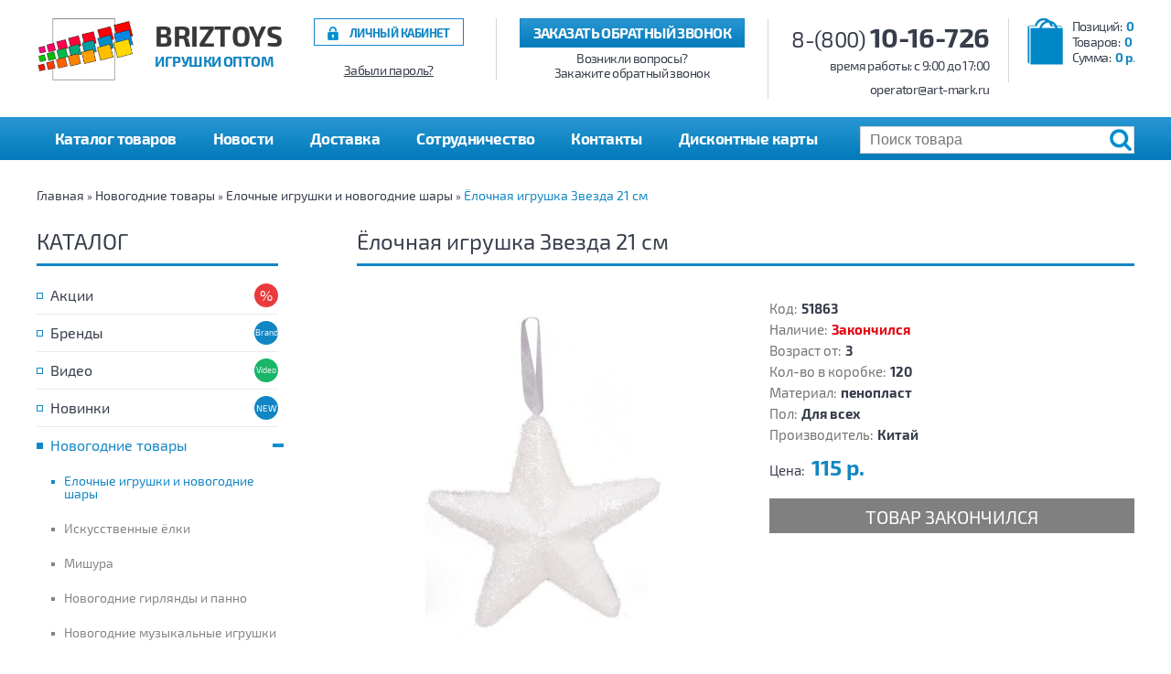

--- FILE ---
content_type: text/html; charset=utf-8
request_url: https://shop.art-mark.ru/novogodnie-tovary/elochnye-igrushki-i-novogodnie-shary/51863
body_size: 7805
content:
<!DOCTYPE html>
<html dir="ltr" lang="ru">
<head>
<meta charset="UTF-8" />
<meta name="viewport" content="width=device-width, initial-scale=1"/>
<title>Ёлочная игрушка Звезда 21 см - купить в Пятигорске оптом и в розницу с доставкой</title>
<base href="https://shop.art-mark.ru/" />
<meta name="description" content="Купить товар Ёлочная игрушка Звезда 21 см в Пятигорске оптом и в розницу по цене от 115 р. Вы можете заказать товар с доставкой по Ставропольскому краю и близлежащим регионам, просмотреть качественные фото товара, прочесть отзывы и подробное описание." />
<meta property="og:title" content="Ёлочная игрушка Звезда 21 см - купить в Пятигорске оптом и в розницу с доставкой" />
<meta property="og:type" content="website" />
<meta property="og:url" content="https://shop.art-mark.ru/novogodnie-tovary/elochnye-igrushki-i-novogodnie-shary/51863" />
<meta property="og:image" content="https://shop.art-mark.ru/image/cache/data/fullsize/51863_2-400x400.jpg" />
<meta property="og:site_name" content="BrizToys" />
<link rel="preload" href="catalog/view/theme/default/fonts/Exo2-Regular.woff2" as="font" type="font/woff2" crossorigin >
<link rel="preload" href="catalog/view/theme/default/fonts/Exo2-Bold.woff2" as="font" type="font/woff2" crossorigin >
<style>
@font-face {
	font-display: swap;
    font-family: 'Exo 2';
    src: url('catalog/view/theme/default/fonts/Exo2-Regular.woff2') format('woff2'),
		 url('catalog/view/theme/default/fonts/Exo2-Regular.woff') format('woff'),
		 url('catalog/view/theme/default/fonts/Exo2-Regular.ttf') format('truetype');
    font-weight: 400;
    font-style: normal;
}
@font-face {
	font-display: swap;
    font-family: 'Exo 2';
    src: url('catalog/view/theme/default/fonts/Exo2-Bold.woff2') format('woff2'),
		 url('catalog/view/theme/default/fonts/Exo2-Bold.woff') format('woff'),
		 url('catalog/view/theme/default/fonts/Exo2-Bold.ttf') format('truetype');
    font-weight: 700;
    font-style: normal;
}
</style>
<link href="https://shop.art-mark.ru/image/data/favicon.png" rel="icon" />
<link href="https://shop.art-mark.ru/novogodnie-tovary/elochnye-igrushki-i-novogodnie-shary/51863" rel="canonical" />
<link href="catalog/view/theme/default/stylesheet/stylesheet.css" rel="preload" as="style">
<link rel="stylesheet" type="text/css" href="catalog/view/theme/default/stylesheet/stylesheet.css" />
<script src="catalog/view/javascript/jquery/jquery.min.js"></script>
<!--<script defer src="catalog/view/javascript/jquery/ui/jquery-ui-1.8.24.min.js"></script>-->
<script defer src="catalog/view/javascript/common.js"></script>
</head>
<body>
<div id="header" class="top">
	<div id="logo">
					<a href="https://shop.art-mark.ru/"><img src="https://shop.art-mark.ru/image/data/logo.png" title="BrizToys" alt="BrizToys" width="107" height="68"></a>
				<div class="slogan">BrizToys<span>Игрушки оптом</span></div>
	</div>
	<a id="cart" href="https://shop.art-mark.ru/index.php?route=checkout/simplecheckout"><span id="cart-total"><span>Позиций:<i>0</i></span><span>Товаров:<i class="item-count">0</i></span><span>Сумма:<i>0 р.</i></span></span></a>	<div class="contacts">
		<a class="phone" href="tel:88001016726">8-(800) <span>10-16-726</span></a>
		<p>время работы: c 9:00 до 17:00</p>
		<p>operator@art-mark.ru</p>
	</div>
	<div class="callback">
		<a class="button" role="button">Заказать обратный звонок</a>
		<span>Возникли вопросы?</span>
		<span>Закажите обратный звонок</span>
	</div>
	<div id="register">
					<a class="link" href="https://shop.art-mark.ru/login/">Личный кабинет</a>
			<a class="restore" href="https://shop.art-mark.ru/forgot-password/">Забыли пароль?</a>
			</div>
</div>
<div class="menu">
	<div class="container">
		<div class="main-menu">
			<a class="toggle" href="https://shop.art-mark.ru/index.php?route=product/katalog" role="button">Каталог товаров</a>
			<ul class="parent"></ul>
		</div>
		<div class="information-menu">
			<a class="toggle" role="button" title="Информация"><span>Информация</span></a>
			<ul class="parent list-inline">
				<li><a href="https://shop.art-mark.ru/novosti/">Новости</a></li>
				<li><a href="https://shop.art-mark.ru/dostavka/">Доставка</a></li>
				<li><a href="https://shop.art-mark.ru/sotrudnichestvo/">Сотрудничество</a></li>
				<li><a href="https://shop.art-mark.ru/contacts/">Контакты</a></li>
				<li><a href="/uslovija-poluchenija-i-porjadok-ispolzovanija-diskontnyh-kart.html">Дисконтные карты</a></li>
			</ul>
		</div>
		<div id="search">
			<input type="text" name="search" placeholder="Поиск товара" value="" />
			<div class="button-search"></div>
		</div>
	</div>
</div>
<div id="notification"></div>
<div id="container" ><div class="breadcrumb">
			<a href="https://shop.art-mark.ru/">Главная</a>
			 &raquo; <a href="https://shop.art-mark.ru/novogodnie-tovary/">Новогодние товары</a>
			 &raquo; <a href="https://shop.art-mark.ru/novogodnie-tovary/elochnye-igrushki-i-novogodnie-shary/">Елочные игрушки и новогодние шары</a>
			 &raquo; <a href="https://shop.art-mark.ru/novogodnie-tovary/elochnye-igrushki-i-novogodnie-shary/51863">Ёлочная игрушка Звезда 21 см</a>
	</div>
<div id="column-left">
    <div class="category-module box">
	<div class="box-heading">Каталог</div>
	<ul class="categories">
		<li class="specials">
							<a href="https://shop.art-mark.ru/specials/">Акции</a>
					</li>
		<li class="brands">
							<a href="https://shop.art-mark.ru/brands/">Бренды</a>
					</li>
		<li class="video">
							<a href="https://shop.art-mark.ru/index.php?route=product/video">Видео</a>
					</li>
					<li class="cat131">
															<a href="https://shop.art-mark.ru/%D0%BD%D0%BE%D0%B2%D0%B8%D0%BD%D0%BA%D0%B8/">Новинки</a>
												</li>
					<li class="cat16">
															<a href="https://shop.art-mark.ru/novogodnie-tovary/" class="active parent"><span></span>Новогодние товары</a>
										<ul>
													<li>
																											<a href="https://shop.art-mark.ru/novogodnie-tovary/elochnye-igrushki-i-novogodnie-shary/" class="active">Елочные игрушки и новогодние шары</a>
																								</li>
													<li>
																											<a href="https://shop.art-mark.ru/novogodnie-tovary/iskusstvennye-yolki/">Искусственные ёлки</a>
																								</li>
													<li>
																											<a href="https://shop.art-mark.ru/novogodnie-tovary/%D0%BC%D0%B8%D1%88%D1%83%D1%80%D0%B0/">Мишура</a>
																								</li>
													<li>
																											<a href="https://shop.art-mark.ru/novogodnie-tovary/novogodnie-girlyandy-i-panno/">Новогодние гирлянды и панно</a>
																								</li>
													<li>
																											<a href="https://shop.art-mark.ru/novogodnie-tovary/%D0%BD%D0%BE%D0%B2%D0%BE%D0%B3%D0%BE%D0%B4%D0%BD%D0%B8%D0%B5_%D0%BC%D1%83%D0%B7%D1%8B%D0%BA%D0%B0%D0%BB%D1%8C%D0%BD%D1%8B%D0%B5_%D0%B8%D0%B3%D1%80%D1%83%D1%88%D0%BA%D0%B8/">Новогодние музыкальные игрушки</a>
																								</li>
													<li>
																											<a href="https://shop.art-mark.ru/novogodnie-tovary/novogodnie-ukrasheniya-i-dekor/">Новогодние украшения и декор</a>
																								</li>
													<li>
																											<a href="https://shop.art-mark.ru/novogodnie-tovary/%D1%81%D0%B8%D0%BC%D0%B2%D0%BE%D0%BB_%D0%B3%D0%BE%D0%B4%D0%B0_%D1%81%D0%B2%D0%B5%D1%87%D0%B8_%D1%81%D1%82%D0%B0%D1%82%D1%83%D1%8D%D1%82%D0%BA%D0%B8/">Символ года, свечи, статуэтки</a>
																								</li>
											</ul>
							</li>
					<li class="cat6">
															<a href="https://shop.art-mark.ru/%D1%81%D0%BF%D0%BE%D1%80%D1%82%D0%B8%D0%B2%D0%BD%D1%8B%D0%B5_%D1%82%D0%BE%D0%B2%D0%B0%D1%80%D1%8B/" class="parent"><span></span>Спортивные товары</a>
										<ul>
													<li>
																											<a href="https://shop.art-mark.ru/%D1%81%D0%BF%D0%BE%D1%80%D1%82%D0%B8%D0%B2%D0%BD%D1%8B%D0%B5_%D1%82%D0%BE%D0%B2%D0%B0%D1%80%D1%8B/%D0%BC%D1%8F%D1%87%D0%B8/">Мячи</a>
																								</li>
													<li>
																											<a href="https://shop.art-mark.ru/%D1%81%D0%BF%D0%BE%D1%80%D1%82%D0%B8%D0%B2%D0%BD%D1%8B%D0%B5_%D1%82%D0%BE%D0%B2%D0%B0%D1%80%D1%8B/%D1%81%D0%B0%D0%BC%D0%BE%D0%BA%D0%B0%D1%82%D1%8B_%D1%80%D0%BE%D0%BB%D0%B8%D0%BA%D0%B8/">Самокаты ролики</a>
																								</li>
													<li>
																											<a href="https://shop.art-mark.ru/%D1%81%D0%BF%D0%BE%D1%80%D1%82%D0%B8%D0%B2%D0%BD%D1%8B%D0%B5_%D1%82%D0%BE%D0%B2%D0%B0%D1%80%D1%8B/sportivnyj-inventar/">Спортивный инвентарь</a>
																								</li>
											</ul>
							</li>
					<li class="cat12">
															<a href="https://shop.art-mark.ru/%D0%B0%D0%BA%D1%81%D0%B5%D1%81%D1%81%D1%83%D0%B0%D1%80%D1%8B_%D0%B4%D0%BB%D1%8F_%D0%BD%D0%BE%D0%B2%D0%BE%D1%80%D0%BE%D0%B6%D0%B4%D0%B5%D0%BD%D0%BD%D1%8B%D1%85/" class="parent"><span></span>Аксессуары для новорожденных</a>
										<ul>
													<li>
																											<a href="https://shop.art-mark.ru/%D0%B0%D0%BA%D1%81%D0%B5%D1%81%D1%81%D1%83%D0%B0%D1%80%D1%8B_%D0%B4%D0%BB%D1%8F_%D0%BD%D0%BE%D0%B2%D0%BE%D1%80%D0%BE%D0%B6%D0%B4%D0%B5%D0%BD%D0%BD%D1%8B%D1%85/%D0%B3%D0%BE%D1%80%D1%88%D0%BA%D0%B8_%D0%B8_%D0%BD%D0%B0%D0%BA%D0%BB%D0%B0%D0%B4%D0%BA%D0%B8_%D0%BD%D0%B0_%D1%83%D0%BD%D0%B8%D1%82%D0%B0%D0%B7/">Горшки и накладки на унитаз</a>
																								</li>
													<li>
																											<a href="https://shop.art-mark.ru/%D0%B0%D0%BA%D1%81%D0%B5%D1%81%D1%81%D1%83%D0%B0%D1%80%D1%8B_%D0%B4%D0%BB%D1%8F_%D0%BD%D0%BE%D0%B2%D0%BE%D1%80%D0%BE%D0%B6%D0%B4%D0%B5%D0%BD%D0%BD%D1%8B%D1%85/%D0%BA%D0%B0%D1%87%D0%B5%D0%BB%D0%B8_%D0%BB%D1%8E%D0%BB%D1%8C%D0%BA%D0%B8-%D0%B1%D0%B0%D1%83%D0%BD%D1%81%D0%B5%D1%80%D1%8B_%D0%BA%D0%BE%D1%80%D0%B7%D0%B8%D0%BD%D1%8B_%D0%B4%D0%BB%D1%8F_%D0%BF%D0%B5%D1%80%D0%B5%D0%BD%D0%BE%D1%81%D0%BA%D0%B8/">Качели, люльки-баунсеры, корзины для переноски</a>
																								</li>
													<li>
																											<a href="https://shop.art-mark.ru/%D0%B0%D0%BA%D1%81%D0%B5%D1%81%D1%81%D1%83%D0%B0%D1%80%D1%8B_%D0%B4%D0%BB%D1%8F_%D0%BD%D0%BE%D0%B2%D0%BE%D1%80%D0%BE%D0%B6%D0%B4%D0%B5%D0%BD%D0%BD%D1%8B%D1%85/%D0%BF%D0%BE%D0%B3%D1%80%D0%B5%D0%BC%D1%83%D1%88%D0%BA%D0%B8/">Погремушки</a>
																								</li>
													<li>
																											<a href="https://shop.art-mark.ru/%D0%B0%D0%BA%D1%81%D0%B5%D1%81%D1%81%D1%83%D0%B0%D1%80%D1%8B_%D0%B4%D0%BB%D1%8F_%D0%BD%D0%BE%D0%B2%D0%BE%D1%80%D0%BE%D0%B6%D0%B4%D0%B5%D0%BD%D0%BD%D1%8B%D1%85/%D1%80%D0%B0%D0%B7%D0%B2%D0%B8%D0%B2%D0%B0%D1%8E%D1%89%D0%B8%D0%B5_%D0%BA%D0%BE%D0%B2%D1%80%D0%B8%D0%BA%D0%B8_%D0%BC%D0%BE%D0%B1%D0%B8%D0%BB%D0%B8_%D0%BF%D0%BE%D0%B4%D0%B2%D0%B5%D1%81%D0%BA%D0%B8_%D1%86%D0%B5%D0%BD%D1%82%D1%80%D1%8B/">Развивающие коврики, мобили, подвески, центры</a>
																								</li>
													<li>
																											<a href="https://shop.art-mark.ru/%D0%B0%D0%BA%D1%81%D0%B5%D1%81%D1%81%D1%83%D0%B0%D1%80%D1%8B_%D0%B4%D0%BB%D1%8F_%D0%BD%D0%BE%D0%B2%D0%BE%D1%80%D0%BE%D0%B6%D0%B4%D0%B5%D0%BD%D0%BD%D1%8B%D1%85/%D1%81%D1%82%D1%83%D0%BB%D1%8C%D1%87%D0%B8%D0%BA%D0%B8_%D0%B4%D0%BB%D1%8F_%D0%BA%D0%BE%D1%80%D0%BC%D0%BB%D0%B5%D0%BD%D0%B8%D1%8F/">Стульчики для кормления</a>
																								</li>
													<li>
																											<a href="https://shop.art-mark.ru/%D0%B0%D0%BA%D1%81%D0%B5%D1%81%D1%81%D1%83%D0%B0%D1%80%D1%8B_%D0%B4%D0%BB%D1%8F_%D0%BD%D0%BE%D0%B2%D0%BE%D1%80%D0%BE%D0%B6%D0%B4%D0%B5%D0%BD%D0%BD%D1%8B%D1%85/%D1%85%D0%BE%D0%B4%D1%83%D0%BD%D0%BA%D0%B8/">Ходунки</a>
																								</li>
											</ul>
							</li>
					<li class="cat48">
															<a href="https://shop.art-mark.ru/%D0%B8%D0%B3%D1%80%D1%83%D1%88%D0%BA%D0%B8_%D0%B4%D0%BB%D1%8F_%D0%BC%D0%B0%D0%BB%D1%8B%D1%88%D0%B5%D0%B9/" class="parent"><span></span>Игрушки для малышей</a>
										<ul>
													<li>
																											<a href="https://shop.art-mark.ru/%D0%B8%D0%B3%D1%80%D1%83%D1%88%D0%BA%D0%B8_%D0%B4%D0%BB%D1%8F_%D0%BC%D0%B0%D0%BB%D1%8B%D1%88%D0%B5%D0%B9/%D0%B7%D0%B0%D0%B2%D0%BE%D0%B4%D0%BD%D1%8B%D0%B5_%D0%B8_%D0%B8%D0%BD%D0%B5%D1%80%D1%86%D0%B8%D0%BE%D0%BD%D0%BD%D1%8B%D0%B5_%D0%B8%D0%B3%D1%80%D1%83%D1%88%D0%BA%D0%B8/">Заводные и инерционные игрушки</a>
																								</li>
													<li>
																											<a href="https://shop.art-mark.ru/%D0%B8%D0%B3%D1%80%D1%83%D1%88%D0%BA%D0%B8_%D0%B4%D0%BB%D1%8F_%D0%BC%D0%B0%D0%BB%D1%8B%D1%88%D0%B5%D0%B9/%D0%BC%D0%B0%D1%88%D0%B8%D0%BD%D1%8B-%D0%BA%D0%B0%D1%82%D0%B0%D0%BB%D0%BA%D0%B8_%D0%BA%D0%B0%D1%87%D0%B0%D0%BB%D0%BA%D0%B8/">Машины-каталки, качалки</a>
																								</li>
													<li>
																											<a href="https://shop.art-mark.ru/%D0%B8%D0%B3%D1%80%D1%83%D1%88%D0%BA%D0%B8_%D0%B4%D0%BB%D1%8F_%D0%BC%D0%B0%D0%BB%D1%8B%D1%88%D0%B5%D0%B9/%D0%BC%D1%83%D0%B7%D1%8B%D0%BA%D0%B0%D0%BB%D1%8C%D0%BD%D1%8B%D0%B5_%D0%B8%D0%B3%D1%80%D1%83%D1%88%D0%BA%D0%B8_%D0%B8_%D0%B8%D0%BD%D1%81%D1%82%D1%80%D1%83%D0%BC%D0%B5%D0%BD%D1%82%D1%8B/">Музыкальные игрушки и инструменты</a>
																								</li>
													<li>
																											<a href="https://shop.art-mark.ru/%D0%B8%D0%B3%D1%80%D1%83%D1%88%D0%BA%D0%B8_%D0%B4%D0%BB%D1%8F_%D0%BC%D0%B0%D0%BB%D1%8B%D1%88%D0%B5%D0%B9/%D0%BF%D0%B8%D1%89%D0%B0%D0%BB%D0%BA%D0%B8_%D0%B8_%D0%BD%D0%B0%D0%B1%D0%BE%D1%80%D1%8B_%D0%B4%D0%BB%D1%8F_%D0%B2%D0%B0%D0%BD%D0%BD%D1%8B/">Пищалки и наборы для ванны</a>
																								</li>
													<li>
																											<a href="https://shop.art-mark.ru/%D0%B8%D0%B3%D1%80%D1%83%D1%88%D0%BA%D0%B8_%D0%B4%D0%BB%D1%8F_%D0%BC%D0%B0%D0%BB%D1%8B%D1%88%D0%B5%D0%B9/%D1%80%D0%B0%D0%B7%D0%B2%D0%B8%D0%B2%D0%B0%D1%8E%D1%89%D0%B8%D0%B5_%D0%B8%D0%B3%D1%80%D1%83%D1%88%D0%BA%D0%B8/">Развивающие игрушки</a>
																								</li>
													<li>
																											<a href="https://shop.art-mark.ru/%D0%B8%D0%B3%D1%80%D1%83%D1%88%D0%BA%D0%B8_%D0%B4%D0%BB%D1%8F_%D0%BC%D0%B0%D0%BB%D1%8B%D1%88%D0%B5%D0%B9/%D1%81%D1%82%D1%80%D0%BE%D0%B8%D1%82%D0%B5%D0%BB%D1%8C%D0%BD%D1%8B%D0%B5_%D0%BA%D1%83%D0%B1%D0%B8%D0%BA%D0%B8_%D0%B8_%D0%BF%D0%B8%D1%80%D0%B0%D0%BC%D0%B8%D0%B4%D0%BA%D0%B8/">Строительные кубики и пирамидки</a>
																								</li>
											</ul>
							</li>
					<li class="cat8">
															<a href="https://shop.art-mark.ru/%D0%B8%D0%B3%D1%80%D1%83%D1%88%D0%BA%D0%B8_%D0%B4%D0%BB%D1%8F_%D0%BC%D0%B0%D0%BB%D1%8C%D1%87%D0%B8%D0%BA%D0%BE%D0%B2/" class="parent"><span></span>Игрушки для мальчиков</a>
										<ul>
													<li>
																											<a href="https://shop.art-mark.ru/%D0%B8%D0%B3%D1%80%D1%83%D1%88%D0%BA%D0%B8_%D0%B4%D0%BB%D1%8F_%D0%BC%D0%B0%D0%BB%D1%8C%D1%87%D0%B8%D0%BA%D0%BE%D0%B2/%D0%B0%D0%B2%D1%82%D0%BE%D1%82%D1%80%D0%B5%D0%BA%D0%B8_%D0%B3%D0%B0%D1%80%D0%B0%D0%B6%D0%B8_%D0%B8_%D0%B6%D0%B5%D0%BB%D0%B5%D0%B7%D0%BD%D1%8B%D0%B5_%D0%B4%D0%BE%D1%80%D0%BE%D0%B3%D0%B8/">Автотреки, гаражи и железные дороги</a>
																								</li>
													<li>
																											<a href="https://shop.art-mark.ru/%D0%B8%D0%B3%D1%80%D1%83%D1%88%D0%BA%D0%B8_%D0%B4%D0%BB%D1%8F_%D0%BC%D0%B0%D0%BB%D1%8C%D1%87%D0%B8%D0%BA%D0%BE%D0%B2/%D0%B8%D0%B3%D1%80%D0%BE%D0%B2%D1%8B%D0%B5_%D0%BD%D0%B0%D0%B1%D0%BE%D1%80%D1%8B_%D0%B4%D0%BB%D1%8F_%D0%BC%D0%B0%D0%BB%D1%8C%D1%87%D0%B8%D0%BA%D0%BE%D0%B2/">Игровые наборы для мальчиков</a>
																								</li>
													<li>
																											<a href="https://shop.art-mark.ru/%D0%B8%D0%B3%D1%80%D1%83%D1%88%D0%BA%D0%B8_%D0%B4%D0%BB%D1%8F_%D0%BC%D0%B0%D0%BB%D1%8C%D1%87%D0%B8%D0%BA%D0%BE%D0%B2/%D0%B8%D0%B3%D1%80%D1%83%D1%88%D0%B5%D1%87%D0%BD%D0%BE%D0%B5_%D0%BE%D1%80%D1%83%D0%B6%D0%B8%D0%B5_%D0%B2%D0%BE%D0%B5%D0%BD%D0%BD%D1%8B%D0%B5_%D0%BD%D0%B0%D0%B1%D0%BE%D1%80%D1%8B/">Игрушечное оружие, военные наборы</a>
																								</li>
													<li>
																											<a href="https://shop.art-mark.ru/%D0%B8%D0%B3%D1%80%D1%83%D1%88%D0%BA%D0%B8_%D0%B4%D0%BB%D1%8F_%D0%BC%D0%B0%D0%BB%D1%8C%D1%87%D0%B8%D0%BA%D0%BE%D0%B2/%D0%B8%D0%BD%D0%B5%D1%80%D1%86%D0%B8%D0%BE%D0%BD%D0%BD%D0%B0%D1%8F_%D1%82%D0%B5%D1%85%D0%BD%D0%B8%D0%BA%D0%B0/">Инерционная техника</a>
																								</li>
													<li>
																											<a href="https://shop.art-mark.ru/%D0%B8%D0%B3%D1%80%D1%83%D1%88%D0%BA%D0%B8_%D0%B4%D0%BB%D1%8F_%D0%BC%D0%B0%D0%BB%D1%8C%D1%87%D0%B8%D0%BA%D0%BE%D0%B2/%D0%BC%D0%B5%D1%82%D0%B0%D0%BB%D0%BB%D0%B8%D1%87%D0%B5%D1%81%D0%BA%D0%B8%D0%B5_%D0%BC%D0%BE%D0%B4%D0%B5%D0%BB%D0%B8/">Металлические модели</a>
																								</li>
													<li>
																											<a href="https://shop.art-mark.ru/%D0%B8%D0%B3%D1%80%D1%83%D1%88%D0%BA%D0%B8_%D0%B4%D0%BB%D1%8F_%D0%BC%D0%B0%D0%BB%D1%8C%D1%87%D0%B8%D0%BA%D0%BE%D0%B2/%D1%80%D0%B0%D0%B4%D0%B8%D0%BE%D1%83%D0%BF%D1%80%D0%B0%D0%B2%D0%BB%D1%8F%D0%B5%D0%BC%D0%B0%D1%8F_%D1%82%D0%B5%D1%85%D0%BD%D0%B8%D0%BA%D0%B0/">Радиоуправляемая техника</a>
																								</li>
													<li>
																											<a href="https://shop.art-mark.ru/%D0%B8%D0%B3%D1%80%D1%83%D1%88%D0%BA%D0%B8_%D0%B4%D0%BB%D1%8F_%D0%BC%D0%B0%D0%BB%D1%8C%D1%87%D0%B8%D0%BA%D0%BE%D0%B2/%D1%80%D0%BE%D0%B1%D0%BE%D1%82%D1%8B_%D0%B8_%D1%82%D1%80%D0%B0%D0%BD%D1%81%D1%84%D0%BE%D1%80%D0%BC%D0%B5%D1%80%D1%8B/">Роботы и трансформеры</a>
																								</li>
													<li>
																											<a href="https://shop.art-mark.ru/%D0%B8%D0%B3%D1%80%D1%83%D1%88%D0%BA%D0%B8_%D0%B4%D0%BB%D1%8F_%D0%BC%D0%B0%D0%BB%D1%8C%D1%87%D0%B8%D0%BA%D0%BE%D0%B2/%D1%81%D1%82%D1%80%D0%B5%D0%BB%D1%8C%D0%B1%D0%B0_%D0%BF%D0%BE_%D0%BC%D0%B8%D1%88%D0%B5%D0%BD%D0%B8/">Стрельба по мишени</a>
																								</li>
													<li>
																											<a href="https://shop.art-mark.ru/%D0%B8%D0%B3%D1%80%D1%83%D1%88%D0%BA%D0%B8_%D0%B4%D0%BB%D1%8F_%D0%BC%D0%B0%D0%BB%D1%8C%D1%87%D0%B8%D0%BA%D0%BE%D0%B2/%D1%82%D0%B5%D1%85%D0%BD%D0%B8%D0%BA%D0%B0_%D0%B7%D0%B0%D0%B2%D0%BE%D0%B4%D0%BD%D0%B0%D1%8F_%D0%BD%D0%B0_%D0%B1%D0%B0%D1%82%D0%B0%D1%80%D0%B5%D0%B9%D0%BA%D0%B0%D1%85_%D0%B8_%D0%B1%D0%B5%D0%B7_%D0%BC%D0%B5%D1%85%D0%B0%D0%BD%D0%B8%D0%B7%D0%BC%D0%BE%D0%B2/">Техника заводная, на батарейках и без механизмов</a>
																								</li>
											</ul>
							</li>
					<li class="cat10">
															<a href="https://shop.art-mark.ru/%D0%B8%D0%B3%D1%80%D1%83%D1%88%D0%BA%D0%B8_%D0%B4%D0%BB%D1%8F_%D0%B4%D0%B5%D0%B2%D0%BE%D1%87%D0%B5%D0%BA/" class="parent"><span></span>Игрушки для девочек</a>
										<ul>
													<li>
																											<a href="https://shop.art-mark.ru/%D0%B8%D0%B3%D1%80%D1%83%D1%88%D0%BA%D0%B8_%D0%B4%D0%BB%D1%8F_%D0%B4%D0%B5%D0%B2%D0%BE%D1%87%D0%B5%D0%BA/%D0%B8%D0%B3%D1%80%D0%BE%D0%B2%D1%8B%D0%B5_%D0%BD%D0%B0%D0%B1%D0%BE%D1%80%D1%8B_%D0%B4%D0%BB%D1%8F_%D0%B4%D0%B5%D0%B2%D0%BE%D1%87%D0%B5%D0%BA/">Игровые наборы для девочек</a>
																								</li>
													<li>
																											<a href="https://shop.art-mark.ru/%D0%B8%D0%B3%D1%80%D1%83%D1%88%D0%BA%D0%B8_%D0%B4%D0%BB%D1%8F_%D0%B4%D0%B5%D0%B2%D0%BE%D1%87%D0%B5%D0%BA/%D0%BA%D0%BE%D0%BB%D1%8F%D1%81%D0%BA%D0%B8_%D0%BA%D1%80%D0%BE%D0%B2%D0%B0%D1%82%D0%BA%D0%B8/">Коляски, кроватки</a>
																								</li>
													<li>
																											<a href="https://shop.art-mark.ru/%D0%B8%D0%B3%D1%80%D1%83%D1%88%D0%BA%D0%B8_%D0%B4%D0%BB%D1%8F_%D0%B4%D0%B5%D0%B2%D0%BE%D1%87%D0%B5%D0%BA/%D0%BA%D1%83%D0%BA%D0%BB%D1%8B_%D0%BF%D1%83%D0%BF%D1%81%D1%8B/">Куклы, пупсы</a>
																								</li>
													<li>
																											<a href="https://shop.art-mark.ru/%D0%B8%D0%B3%D1%80%D1%83%D1%88%D0%BA%D0%B8_%D0%B4%D0%BB%D1%8F_%D0%B4%D0%B5%D0%B2%D0%BE%D1%87%D0%B5%D0%BA/%D0%BF%D0%BE%D0%B4%D1%83%D1%88%D0%BA%D0%B8_%D1%81%D1%83%D0%BC%D0%BA%D0%B8_%D1%80%D1%8E%D0%BA%D0%B7%D0%B0%D0%BA%D0%B8/">Подушки сумки рюкзаки</a>
																								</li>
											</ul>
							</li>
					<li class="cat7">
															<a href="https://shop.art-mark.ru/%D1%81%D0%B5%D0%B7%D0%BE%D0%BD%D0%BD%D1%8B%D0%B5_%D1%82%D0%BE%D0%B2%D0%B0%D1%80%D1%8B/" class="parent"><span></span>Сезонные товары</a>
										<ul>
													<li>
																											<a href="https://shop.art-mark.ru/%D1%81%D0%B5%D0%B7%D0%BE%D0%BD%D0%BD%D1%8B%D0%B5_%D1%82%D0%BE%D0%B2%D0%B0%D1%80%D1%8B/%D0%BD%D0%B0%D0%B1%D0%BE%D1%80%D1%8B_%D0%B4%D0%BB%D1%8F_%D0%BF%D0%B5%D1%81%D0%BA%D0%B0/">Наборы для песка</a>
																								</li>
													<li>
																											<a href="https://shop.art-mark.ru/%D1%81%D0%B5%D0%B7%D0%BE%D0%BD%D0%BD%D1%8B%D0%B5_%D1%82%D0%BE%D0%B2%D0%B0%D1%80%D1%8B/%D0%BD%D0%B0%D0%B4%D1%83%D0%B2%D0%BD%D1%8B%D0%B5_%D0%BA%D1%80%D0%BE%D0%B2%D0%B0%D1%82%D0%B8_%D0%B8_%D0%B8%D0%B3%D1%80%D0%BE%D0%B2%D1%8B%D0%B5_%D1%86%D0%B5%D0%BD%D1%82%D1%80%D1%8B/">Надувные кровати и игровые центры</a>
																								</li>
													<li>
																											<a href="https://shop.art-mark.ru/%D1%81%D0%B5%D0%B7%D0%BE%D0%BD%D0%BD%D1%8B%D0%B5_%D1%82%D0%BE%D0%B2%D0%B0%D1%80%D1%8B/%D0%BF%D0%BB%D0%B0%D0%B2%D0%B0%D1%82%D0%B5%D0%BB%D1%8C%D0%BD%D1%8B%D0%B5_%D0%BC%D0%B0%D1%82%D1%80%D0%B0%D1%81%D1%8B_%D0%B8_%D0%B0%D0%BA%D1%81%D0%B5%D1%81%D1%81%D1%83%D0%B0%D1%80%D1%8B/">Плавательные матрасы и аксессуары</a>
																								</li>
													<li>
																											<a href="https://shop.art-mark.ru/%D1%81%D0%B5%D0%B7%D0%BE%D0%BD%D0%BD%D1%8B%D0%B5_%D1%82%D0%BE%D0%B2%D0%B0%D1%80%D1%8B/%D0%B2%D0%BE%D0%B4%D1%8F%D0%BD%D0%BE%D0%B5_%D0%BE%D1%80%D1%83%D0%B6%D0%B8%D0%B5/">Водяное оружие</a>
																								</li>
													<li>
																											<a href="https://shop.art-mark.ru/%D1%81%D0%B5%D0%B7%D0%BE%D0%BD%D0%BD%D1%8B%D0%B5_%D1%82%D0%BE%D0%B2%D0%B0%D1%80%D1%8B/%D0%B1%D0%B0%D1%81%D1%81%D0%B5%D0%B9%D0%BD%D1%8B_intex/">Бассейны INTEX</a>
																								</li>
													<li>
																											<a href="https://shop.art-mark.ru/%D1%81%D0%B5%D0%B7%D0%BE%D0%BD%D0%BD%D1%8B%D0%B5_%D1%82%D0%BE%D0%B2%D0%B0%D1%80%D1%8B/%D0%BA%D0%BE%D0%BC%D0%BF%D0%BB%D0%B5%D0%BA%D1%82%D1%83%D1%8E%D1%89%D0%B8%D0%B5_%D0%B4%D0%BB%D1%8F_%D0%B1%D0%B0%D1%81%D1%81%D0%B5%D0%B9%D0%BD%D0%BE%D0%B2/">Комплектующие для бассейнов</a>
																								</li>
													<li>
																											<a href="https://shop.art-mark.ru/%D1%81%D0%B5%D0%B7%D0%BE%D0%BD%D0%BD%D1%8B%D0%B5_%D1%82%D0%BE%D0%B2%D0%B0%D1%80%D1%8B/%D1%81%D0%B0%D0%BD%D0%BA%D0%B8/">Санки</a>
																								</li>
											</ul>
							</li>
					<li class="cat35">
															<a href="https://shop.art-mark.ru/detskie-gorki-domiki-kacheli-igrovye-palatki/">Горки, домики, качели, палатки</a>
												</li>
					<li class="cat5">
															<a href="https://shop.art-mark.ru/derevyannye-igrushki/">Деревянные игрушки</a>
												</li>
					<li class="cat81">
															<a href="https://shop.art-mark.ru/detskaya-mebel/">Детская мебель</a>
												</li>
					<li class="cat59">
															<a href="https://shop.art-mark.ru/detskie-igrovye-nabory/">Детские игровые наборы</a>
												</li>
					<li class="cat34">
															<a href="https://shop.art-mark.ru/detskie-ehlektromobili/">Детские электромобили</a>
												</li>
					<li class="cat69">
															<a href="https://shop.art-mark.ru/znachki-brelki-magnity/">Значки брелки магниты</a>
												</li>
					<li class="cat29">
															<a href="https://shop.art-mark.ru/detskie-konstruktory/">Конструкторы</a>
												</li>
					<li class="cat71">
															<a href="https://shop.art-mark.ru/%D0%BA%D0%BE%D0%BF%D0%B8%D0%BB%D0%BA%D0%B8_%D1%81%D1%82%D0%B0%D1%82%D1%83%D1%8D%D1%82%D0%BA%D0%B8/">Копилки, статуэтки</a>
												</li>
					<li class="cat77">
															<a href="https://shop.art-mark.ru/myagkaya-igrushka/">Мягкая игрушка</a>
												</li>
					<li class="cat19">
															<a href="https://shop.art-mark.ru/%D0%BD%D0%B0%D0%B1%D0%BE%D1%80%D1%8B_%D0%B4%D0%BB%D1%8F_%D1%82%D0%B2%D0%BE%D1%80%D1%87%D0%B5%D1%81%D1%82%D0%B2%D0%B0/">Наборы для творчества</a>
												</li>
					<li class="cat101">
															<a href="https://shop.art-mark.ru/%D0%BD%D0%B0%D1%81%D1%82%D0%BE%D0%BB%D1%8C%D0%BD%D1%8B%D0%B5_%D0%B8%D0%B3%D1%80%D1%8B/">Настольные игры</a>
												</li>
					<li class="cat15">
															<a href="https://shop.art-mark.ru/%D0%BF%D0%B0%D0%BA%D0%B5%D1%82%D1%8B_%D0%BF%D0%BE%D0%B4%D0%B0%D1%80%D0%BE%D1%87%D0%BD%D1%8B%D0%B5/">Пакеты подарочные</a>
												</li>
					<li class="cat80">
															<a href="https://shop.art-mark.ru/%D1%82%D0%BE%D0%B2%D0%B0%D1%80%D1%8B_%D0%B4%D0%BB%D1%8F_%D0%BF%D1%80%D0%B0%D0%B7%D0%B4%D0%BD%D0%B8%D0%BA%D0%B0/">Товары для праздника</a>
												</li>
				<li class="blank"></li>
		<li class="blank"></li>
		<li class="blank"></li>
		<li class="blank"></li>
	</ul>
</div>
  </div>
 
<div id="content" class="product-page" itemscope itemtype="http://schema.org/Product">
		<h1 itemprop="name">Ёлочная игрушка Звезда 21 см</h1>
	<meta itemprop="description" content="Купить товар Ёлочная игрушка Звезда 21 см в Пятигорске оптом и в розницу по цене от 115 р. Вы можете заказать товар с доставкой по Ставропольскому краю и близлежащим регионам, просмотреть качественные фото товара, прочесть отзывы и подробное описание.">
	<div class="product-info">
					<div class="left">
									<div class="image">
						<div class="signs">
																				</div>
						<a href="image/data/fullsize/51863_2.jpg" title="Ёлочная игрушка Звезда 21 см" class="colorbox"><img itemprop="image" class="img-responsive" src="https://shop.art-mark.ru/image/cache/data/fullsize/51863_2-400x400.jpg" title="Ёлочная игрушка Звезда 21 см" alt="Ёлочная игрушка Звезда 21 см" id="image" width="400" height="400"></a>
					</div>
													<div class="image-additional">
													<a href="image/data/fullsize/51863_3.jpg" title="Ёлочная игрушка Звезда 21 см" class="colorbox"><img class="img-responsive" src="https://shop.art-mark.ru/image/cache/data/fullsize/51863_3-68x68.jpg" title="Ёлочная игрушка Звезда 21 см" alt="Ёлочная игрушка Звезда 21 см" loading="lazy" width="68" height="68"></a>
											</div>
							</div>
				<div class="right">
			<div class="attributes">
				<div>Код:<span itemprop="sku">51863</span></div>
								<div>Наличие:<span class='stock-out'>Закончился</span></div>
															<div>Возраст от:<span>3</span></div>
											<div>Кол-во в коробке:<span>120</span></div>
											<div>Материал:<span>пенопласт</span></div>
											<div>Пол:<span>Для всех</span></div>
											<div>Производитель:<span>Китай</span></div>
												
			</div>
			<div class="price" itemprop="offers" itemscope itemtype="http://schema.org/Offer">
								<meta itemprop="priceCurrency" content="RUB" />
				<meta itemprop="price" content="115.00" />
									Цена: <span class="price-new">115 р.</span>
							</div>
			<div class="cart">
									<a class="grey">Товар закончился</a>
							</div>
		</div>
	</div>
				<div id="similar-products" class="carousel">
			<h2>Похожие товары</h2>
			<div class="owl-carousel">
									<div class="product-item">
													<div class="image">
								<div class="signs">
																										</div>
								<a href="https://shop.art-mark.ru/novogodnie-tovary/elochnye-igrushki-i-novogodnie-shary/51864"><img src="https://shop.art-mark.ru/image/cache/data/fullsize/51864_2-270x270.jpg" title="Ёлочная игрушка Ёлка 23 см" alt="Ёлочная игрушка Ёлка 23 см" width="270" height="270" loading="lazy"></a>
							</div>
												<div class="item-bottom">
							<div class="name"><a href="https://shop.art-mark.ru/novogodnie-tovary/elochnye-igrushki-i-novogodnie-shary/51864">Ёлочная игрушка Ёлка 23 см</a></div>
							<div class="item-info">
								<div>Код:<span>51864</span></div>
							</div>
							<div class="price">
																	Цена: <span>115 р.</span>
															</div>
							<div class="cart">
								<div class="quantity-counter">
									<span class="minus"></span>
									<input class="quantity" type="text" size="2" value="1" onkeyup = "this.value=parseInt(this.value) | 0"/>
									<span class="plus"></span>
								</div>
								<a onclick="addToCart('51864', $(this).prev().children('.quantity').val());">В корзину</a>
															</div>
						</div>
					</div>
									<div class="product-item">
													<div class="image">
								<div class="signs">
																										</div>
								<a href="https://shop.art-mark.ru/novogodnie-tovary/elochnye-igrushki-i-novogodnie-shary/51866"><img src="https://shop.art-mark.ru/image/cache/data/fullsize/51866_2-270x270.jpg" title="Набор шаров 6 шт 12 см" alt="Набор шаров 6 шт 12 см" width="270" height="270" loading="lazy"></a>
							</div>
												<div class="item-bottom">
							<div class="name"><a href="https://shop.art-mark.ru/novogodnie-tovary/elochnye-igrushki-i-novogodnie-shary/51866">Набор шаров 6 шт 12 см</a></div>
							<div class="item-info">
								<div>Код:<span>51866</span></div>
							</div>
							<div class="price">
																	Цена: <span>590 р.</span>
															</div>
							<div class="cart">
								<div class="quantity-counter">
									<span class="minus"></span>
									<input class="quantity" type="text" size="2" value="1" onkeyup = "this.value=parseInt(this.value) | 0"/>
									<span class="plus"></span>
								</div>
								<a onclick="addToCart('51866', $(this).prev().children('.quantity').val());">В корзину</a>
															</div>
						</div>
					</div>
									<div class="product-item">
													<div class="image">
								<div class="signs">
																										</div>
								<a href="https://shop.art-mark.ru/novogodnie-tovary/elochnye-igrushki-i-novogodnie-shary/51867"><img src="https://shop.art-mark.ru/image/cache/data/fullsize/51867_2-270x270.jpg" title="Набор шаров 6 шт 8 см" alt="Набор шаров 6 шт 8 см" width="270" height="270" loading="lazy"></a>
							</div>
												<div class="item-bottom">
							<div class="name"><a href="https://shop.art-mark.ru/novogodnie-tovary/elochnye-igrushki-i-novogodnie-shary/51867">Набор шаров 6 шт 8 см</a></div>
							<div class="item-info">
								<div>Код:<span>51867</span></div>
							</div>
							<div class="price">
																	Цена: <span>575 р.</span>
															</div>
							<div class="cart">
								<div class="quantity-counter">
									<span class="minus"></span>
									<input class="quantity" type="text" size="2" value="1" onkeyup = "this.value=parseInt(this.value) | 0"/>
									<span class="plus"></span>
								</div>
								<a onclick="addToCart('51867', $(this).prev().children('.quantity').val());">В корзину</a>
															</div>
						</div>
					</div>
									<div class="product-item">
													<div class="image">
								<div class="signs">
																										</div>
								<a href="https://shop.art-mark.ru/novogodnie-tovary/elochnye-igrushki-i-novogodnie-shary/51871"><img src="https://shop.art-mark.ru/image/cache/data/fullsize/51871_2-270x270.jpg" title="Набор шаров Луковки 3 шт 10 см" alt="Набор шаров Луковки 3 шт 10 см" width="270" height="270" loading="lazy"></a>
							</div>
												<div class="item-bottom">
							<div class="name"><a href="https://shop.art-mark.ru/novogodnie-tovary/elochnye-igrushki-i-novogodnie-shary/51871">Набор шаров Луковки 3 шт 10 см</a></div>
							<div class="item-info">
								<div>Код:<span>51871</span></div>
							</div>
							<div class="price">
																	Цена: <span>330 р.</span>
															</div>
							<div class="cart">
								<div class="quantity-counter">
									<span class="minus"></span>
									<input class="quantity" type="text" size="2" value="1" onkeyup = "this.value=parseInt(this.value) | 0"/>
									<span class="plus"></span>
								</div>
								<a onclick="addToCart('51871', $(this).prev().children('.quantity').val());">В корзину</a>
															</div>
						</div>
					</div>
									<div class="product-item">
													<div class="image">
								<div class="signs">
																										</div>
								<a href="https://shop.art-mark.ru/novogodnie-tovary/elochnye-igrushki-i-novogodnie-shary/51872"><img src="https://shop.art-mark.ru/image/cache/data/fullsize/51872_2-270x270.jpg" title="Набор шаров 3 шт 10 см" alt="Набор шаров 3 шт 10 см" width="270" height="270" loading="lazy"></a>
							</div>
												<div class="item-bottom">
							<div class="name"><a href="https://shop.art-mark.ru/novogodnie-tovary/elochnye-igrushki-i-novogodnie-shary/51872">Набор шаров 3 шт 10 см</a></div>
							<div class="item-info">
								<div>Код:<span>51872</span></div>
							</div>
							<div class="price">
																	Цена: <span>325 р.</span>
															</div>
							<div class="cart">
								<div class="quantity-counter">
									<span class="minus"></span>
									<input class="quantity" type="text" size="2" value="1" onkeyup = "this.value=parseInt(this.value) | 0"/>
									<span class="plus"></span>
								</div>
								<a onclick="addToCart('51872', $(this).prev().children('.quantity').val());">В корзину</a>
															</div>
						</div>
					</div>
									<div class="product-item">
													<div class="image">
								<div class="signs">
																										</div>
								<a href="https://shop.art-mark.ru/novogodnie-tovary/elochnye-igrushki-i-novogodnie-shary/51881"><img src="https://shop.art-mark.ru/image/cache/data/fullsize/51881_2-270x270.jpg" title="Набор шаров 2 шт 9 см" alt="Набор шаров 2 шт 9 см" width="270" height="270" loading="lazy"></a>
							</div>
												<div class="item-bottom">
							<div class="name"><a href="https://shop.art-mark.ru/novogodnie-tovary/elochnye-igrushki-i-novogodnie-shary/51881">Набор шаров 2 шт 9 см</a></div>
							<div class="item-info">
								<div>Код:<span>51881</span></div>
							</div>
							<div class="price">
																	Цена: <span>260 р.</span>
															</div>
							<div class="cart">
								<div class="quantity-counter">
									<span class="minus"></span>
									<input class="quantity" type="text" size="2" value="1" onkeyup = "this.value=parseInt(this.value) | 0"/>
									<span class="plus"></span>
								</div>
								<a onclick="addToCart('51881', $(this).prev().children('.quantity').val());">В корзину</a>
															</div>
						</div>
					</div>
							</div>
		</div>
		</div>
<script><!--
$(document).ready(function() {
	$('.colorbox').colorbox({
		overlayClose: true,
		opacity: 0.5,
		fixed:true,
		maxWidth:'100%',
		maxHeight:'100%',
		rel: "colorbox"
	});
	$('#similar-products .owl-carousel').owlCarousel({
		loop:true,
		nav: true,
		navText:['',''],
		margin: 10,
		dots: true,
		autoplay:false,
		autoplaySpeed:500,
		autoplayTimeout:2000,
		autoplayHoverPause:true,
		responsive : {
			0 : {
				items:2
			},
			570 : {
				items:3
			},
			750 : {
				items:4
			},
			900 : {
				items:3
			},
			1050 : {
				items:4
			}
		}	
	});
});
$('#review .pagination a').live('click', function() {
	$('#review').fadeOut('slow');
		
	$('#review').load(this.href);
	
	$('#review').fadeIn('slow');
	
	return false;
});			

$('#review').load('index.php?route=product/product/review&product_id=51863');

$('#button-review').bind('click', function() {
	$.ajax({
		url: 'index.php?route=product/product/write&product_id=51863',
		type: 'post',
		dataType: 'json',
		data: 'name=' + encodeURIComponent($('input[name=\'name\']').val()) + '&text=' + encodeURIComponent($('textarea[name=\'text\']').val()) + '&rating=' + encodeURIComponent($('input[name=\'rating\']:checked').val() ? $('input[name=\'rating\']:checked').val() : '') + '&captcha=' + encodeURIComponent($('input[name=\'captcha\']').val()),
		beforeSend: function() {
			$('.success, .warning').remove();
			$('#button-review').attr('disabled', true);
			$('#review-title').after('<div class="attention"><img src="catalog/view/theme/default/image/loading.gif" alt="" /> Пожалуйста, подождите!</div>');
		},
		complete: function() {
			$('#button-review').attr('disabled', false);
			$('.attention').remove();
		},
		success: function(data) {
			if (data['error']) {
				$('#review-title').after('<div class="warning">' + data['error'] + '</div>');
			}
			
			if (data['success']) {
				$('#review-title').after('<div class="success">' + data['success'] + '</div>');
								
				$('input[name=\'name\']').val('');
				$('textarea[name=\'text\']').val('');
				$('input[name=\'rating\']:checked').attr('checked', '');
				$('input[name=\'captcha\']').val('');
			}
		}
	});
});
//--></script> 
</div>
<div class="menu bottom">
	<div class="container">
		<ul>
			<li><a href="https://shop.art-mark.ru/index.php?route=product/katalog">Каталог товаров</a></li>
			<li><a href="https://shop.art-mark.ru/novosti/">Новости</a></li>
			<li><a href="https://shop.art-mark.ru/dostavka/">Доставка</a></li>
			<li><a href="https://shop.art-mark.ru/index.php?route=information/information&amp;information_id=9">Оплата</a></li>
			<li><a href="https://shop.art-mark.ru/sotrudnichestvo/">Сотрудничество</a></li>
			<li><a href="https://shop.art-mark.ru/index.php?route=information/information&amp;information_id=10">Политика конфиденциальности</a></li>
			<li><a href="https://shop.art-mark.ru/contacts/">Контакты</a></li>
		</ul>
	</div>
</div>
<div id="footer" class="top container">
	<div class="contacts">
		<a class="phone" href="tel:88001016726">8-(800) <span>10-16-726</span></a>
		<p>время работы: c 9:00 до 17:00</p>
		<p>operator@art-mark.ru</p>
	</div>
	<div class="social-links">
		<a class="fb" href="https://www.facebook.com/art.mark.ru" target="_blank" title="Мы в Facebook"></a>
		<a class="vk" href="https://vk.com/art_mark_ru" target="_blank" title="Мы в Вконтакте"></a>
		<a class="ok" href="https://ok.ru/artmark" target="_blank" title="Мы в Одноклассниках"></a>
	</div>
	<div class="callback">
		<span>Возникли вопросы?</span>
		<span>Закажите обратный звонок</span>
		<a class="button" role="button">Заказать обратный звонок</a>
	</div>
	<div class="powered">
		<div>© BrizToys</div>
		<div>2013-2026</div>
	</div>
</div>
<div style="display: none;" >
	<form id="callback-form" class="popup-form">
		<div class="popup-heading">Обратный звонок</div>
		<p><span>Пожалуйста, введите Ваш номер телефона.</span><span>Наш оператор свяжется с Вами в ближайшее время</span></p>
		<input name="customer_phone" type="text" required placeholder="Введите Ваш телефон">
		<div id="callback-result" class="result"></div>
		<input id="callback-submit" class="button" type="submit" value="Перезвоните мне">
	</form>
</div>
<!-- Yandex.Metrika counter --> <script> (function(m,e,t,r,i,k,a){m[i]=m[i]||function(){(m[i].a=m[i].a||[]).push(arguments)}; m[i].l=1*new Date(); for (var j = 0; j < document.scripts.length; j++) {if (document.scripts[j].src === r) { return; }} k=e.createElement(t),a=e.getElementsByTagName(t)[0],k.async=1,k.src=r,a.parentNode.insertBefore(k,a)}) (window, document, "script", "https://mc.yandex.ru/metrika/tag.js", "ym"); ym(28124524, "init", { clickmap:true, trackLinks:true, accurateTrackBounce:true, webvisor:true, trackHash:true, ecommerce:"dataLayer" }); </script> <noscript><div><img src="https://mc.yandex.ru/watch/28124524" style="position:absolute; left:-9999px;" alt="" /></div></noscript> <!-- /Yandex.Metrika counter -->
</body></html>

--- FILE ---
content_type: text/css
request_url: https://shop.art-mark.ru/catalog/view/theme/default/stylesheet/stylesheet.css
body_size: 15105
content:
* {
	-webkit-box-sizing: border-box;
	box-sizing: border-box;
}
html {
	overflow-y: scroll;
	margin: 0;
	padding: 0;
}
body {
	background-color: #fff;
	color: #373d4b;
	font-family: 'Exo 2', Arial, Helvetica, sans-serif;
	margin: 0;
	padding: 0;
}
body, td, th, input, textarea, select, a {
	font-size: 14px;
}
h1, h2, .welcome {
	margin: 0 0 35px;
	font-size: 24px;
	text-transform: uppercase;
	font-weight: normal;
	border-bottom: 3px solid #1286C4;
	line-height: 1;
	padding-bottom: 12px;
}
h2 {
	margin: 0 0 20px;
}
p {
	margin-top: 0;
	margin-bottom: 20px;
}
a, a:visited, a b {
	color: #373d4b;
	text-decoration: none;
	cursor: pointer;
}
a:hover {
	text-decoration: none;
}
a img {
	border: none;
}
form {
	padding: 0;
	margin: 0;
	display: inline;
}
input[type='text'], input[type='password'], textarea {
	background: #fff;
	border: 1px solid #d2d2d2;
	padding: 0 10px;
	height: 30px;
	line-height: 30px;
	-webkit-box-sizing: border-box;
	box-sizing: border-box;
	font-size: 16px;
}
select {
	background: #fff;
	border: 1px solid #d2d2d2;
	padding: 2px;
}
label {
	cursor: pointer;
}
/* layout */
#container {
	margin: 30px auto 0;
	max-width: 1200px;
}
.container {
	margin: 0 auto;
	max-width: 1200px;
}
#container.home {
	width: auto;
	max-width: 100%;
}
#column-left {
	float: left;
	width: 264px;
}
#column-right {
	float: right;
	width: 264px;
}
#content {
	min-height: 400px;
	margin-bottom: 55px;
}
.page-description {
	margin-top: 50px;
}
.content {
	line-height: 21px;
	font-size: 15px;
}
.content .left {
	float: left;
	width: 48%;
}
.content .right {
	float: right;
	width: 48%;
}
.error {
	color: #E93B3E;
}
#column-left + #content {
	margin-left: 350px;
}
/* header */
.top {
	max-width: 1200px;
	margin: 0 auto;
	overflow: auto;
	padding: 20px 0;
	letter-spacing: -0.04em;
	/*font-family: 'PT Sans', Arial, Helvetica, sans-serif;*/
}
.top #logo {
	float: left;
}
.slogan {
	display: inline-block;
	vertical-align: top;
	margin-left: 20px;
	color: #383838;
	font-size: 31px;
	font-weight: 700;
	text-transform: uppercase;
	text-align: left;
}
.slogan span {
	display: block;
	color: #0f83c1;
	font-size: 16px;
}
#footer {
	text-align: center;
}
.powered {
	float: left;
	text-align: center;
	margin-top: 20px;
}
.top .callback {
	float: right;
	padding: 0 25px;
	text-align: center;
	border-left: 1px solid #d6d6d6;
}
.logged .callback {
    padding: 0 20px;
}
.top .callback span {
	display: block;
	line-height: 1.2;
}
.top .callback .button {
	padding: 7px 14px;
	margin-bottom: 4px;
}
.top .contacts {
	float: right;
	border-left: 1px solid #d6d6d6;
	padding: 2px 0 2px 25px;
	text-align: right;
}
.logged .contacts {
	padding-left: 20px;
}
.top .contacts p {
	line-height: 16px;
	margin: 0;
}
.top .contacts p:nth-child(2) {
	margin: 6px 0 10px;
}
.top .phone {
	font-size: 24px
}
.top .phone span{
	font-size: 30px;
	font-weight: 700;
}
#register {
	margin-right: 25px;
	text-align: center;
}
.logged #register {
	margin-right: 20px;
}
#header .link {
	position: relative;
	display: inline-block;
	padding: 0 14px 0 38px;
	height: 30px;
	line-height:30px;
	border: 1px solid #1286C4;
	font-weight: 700;
	font-size: 13px;
	text-transform: uppercase;
	color: #1286C4;
}
#header .link:hover {
	background-color: #1286C4;
	color: #fff;
}
#header .link:before {
	content: '';
	position: absolute;
	top:8px;
	left:14px;
	height: 15px;
	width: 14px;
	background: url("../image/sprites.png") no-repeat -72px 0;
}
#header .link:hover:before {
	background-position: -86px 0;
}
#header .link:first-child:before {
	top:8px;
	left:14px;
	width: 12px;
	background-position: -48px 0;
}
#header .link:hover:first-child:before {
	background-position: -60px 0;
}
#register .link + .link {
	margin-left: 14px;
}
#register .restore,
#register .logout {
	display: inline-block;
	margin: 20px 10px 0;
	line-height: 1;
	text-decoration: underline;
}
#register .logout {
	width: 105px;
	margin: 20px auto 0;
	color: #e93b3e;
	line-height: 15px;
}
#register .logout:before {
	content: '';
	float: left;
	width: 15px;
	height: 15px;
	margin-right: 10px;
	background: url("../image/sprites.png") no-repeat -122px 0;
}
.social-links {
	display: inline-block;
	vertical-align: top;
	margin: 20px 20px 0;
}
.social-links a {
	display: block;
	float: left;
	margin: 0 5px;
	padding: 2px;
	border: 1px solid #313131;
	-webkit-border-radius: 30px;
	border-radius: 30px;
}
.social-links a:after {
	content:'';
	display: block;
	width: 30px;
	height: 30px;
	background: url("../image/socials.png") no-repeat 0 0;
}
.social-links a:first-child:hover:after{
	background-position: 0 -30px;
}
.social-links a:nth-child(2):after {
	background-position: -124px 0;
}
.social-links a:nth-child(2):hover:after{
	background-position: -124px -30px;
}
.social-links a:nth-child(3):after {
	background-position: -93px 0;
}
.social-links a:nth-child(3):hover:after{
	background-position: -93px -30px;
}
.social-links a:nth-child(4):after {
	background-position: -31px 0;
}
.social-links a:nth-child(4):hover:after{
	background-position: -31px -30px;
}
/*cart*/
#cart {
	float: right;
	height: 70px;
	padding-left: 20px;
	margin-left: 20px;
	text-align: left;
	border-left: 1px solid #D6D6D6;
}
#cart:before {
	content: '';
	float: left;
	width: 39px;
	height: 51px;
	margin-right: 10px;
	background: url("../image/cart.png") no-repeat  center center;
}
#cart-total{
	float: right;
}
#cart-total span {
	display: block;
}
#cart-total i {
	margin-left: 5px;
	font-weight: 700;
	color: #1286c4;
	font-style: normal
}
/* menu */
.menu {
	border-bottom: 2px solid #047bbb;
	letter-spacing: -0.04em;
	/*font-family: 'PT Sans', Arial, Helvetica, sans-serif;*/
	clear: both;
	height: 47px;
}
.menu .container {
	position: relative;
}
.main-menu {
	float: left;
}
.information-menu {
	position: relative;
	float: left;
}
.menu ul {
	list-style: none;
	margin: 0;
	padding: 0;
	overflow: auto;
	margin: 0 auto;
}
.menu.bottom li,
.information-menu li {
	float: left;
}
.information-menu a,
.menu.bottom a,
.menu .toggle {
	display: block;
	padding: 15px 20px;
	color: #fefefe;
	font-size: 17px;
	line-height: 1;
	font-weight: 700;
}
.information-menu .toggle {
	display: none;
}
.menu .orange a {
	color: #ffa500;
}
.menu ul a:hover {
	text-decoration: underline;
}
#search {
	position: absolute;
	top: 10px;
	right: 0;
	width: 300px;
}
#search input {
	padding: 0 30px 0 10px;
	width: 100%;
}
#search .button-search {
	position: absolute;
	top: 0;
	right: 0;
	width: 30px;
	height: 30px;
	cursor: pointer;
}
#search .button-search:hover {
	background: #19B568;
}
#search .button-search::before {
	content: '';
	position: absolute;
	top: 3px;
	left: 3px;
	width: 24px;
	height: 24px;
	background: url("../image/sprites.png") no-repeat -138px 0;
}
#search .button-search:hover::before {
	background-position: -162px 0;
}
#notification {
	position: fixed;
	z-index: 10;
	top: 0;
	left: 0;
	width: 100%;
	text-align: center;
	line-height: 1;
}
#notification .container {
	position: relative;
	padding: 10px 30px 10px 10px;
	font-size: 16px;
	border: 1px solid #fff;
}
#notification a {
	color: #1286c4;
	font-size: 16px;
	text-decoration: underline;
}
#notification .success {
	background: #19B568;
	color: #3c763d;
	background-color: #dff0d8;
	border-color: #d6e9c6;
}
#notification .close {
	position: absolute;
	right: 5px;
	width: 20px;
	text-align: center;
	line-height: 20px;
	top: 50%;
	margin-top: -10px;
	font-size: 20px;
	font-weight: 700;
	cursor: pointer;
}
#notification .close:hover {
	color: #e93b3e;
}
/*home*/
/*home-news*/
.main-news-wrapper {
	padding: 55px 0;
}
.main-news .heading-title {
	padding-bottom: 24px;
	font-size: 24px;
	text-transform: uppercase;
	border-bottom: 1px solid #bfbfbf;
	line-height: 32px;
}
.main-news .heading-title a {
	float: right;
}
.main-news .owl-carousel {
	margin: 40px 0 0;
	padding: 0;
	overflow: auto;
}
.main-news .news-item{
	padding: 13px 13px 30px;
	border: 1px solid #bfbfbf;
	-webkit-box-sizing: border-box;
	box-sizing: border-box;
}
.main-news .news-item img {
	height: auto;
	border: 1px solid #bfbfbf;
}
.main-news .image {
	margin-bottom: 15px;
}
.main-news .date {
	display: block;
	color: #a3a3a3;
	font-size: 13px;
	margin: 10px 0;
}
.main-news .name {
	font-size: 20px;
	color: #1286c4;
	line-height: 1;
	display: block;
	min-height: 40px;
}
.main-news .description {
	color: #5b5b5b;
	line-height: 18px;
	height: 72px;
	overflow: hidden;
}
.home .carousel {
	padding: 0 0 30px;
}
.htabs {
	padding: 40px 0 0;
	margin-bottom: 30px;
	border-bottom: 1px solid #bfbfbf;
	line-height: 1;
}
.htabs a {
	position: relative;
	display: inline-block;
	margin-bottom: -2px;
	text-align: center;
	font-size: 24px;
	text-transform: uppercase;
	font-weight: normal;
}
.htabs .selected { 
	color: #1286c4;
	border-bottom: 3px solid #1286c4;
}
.htabs .selected:after {
	content: "";
	display: block;
	margin: 11px auto 0;
	width: 0;
	height: 0;
	border: 8px solid transparent;
	border-bottom: 6px solid #1286C4;
}
.htabs a + a {
	margin-left: 60px;
}
.home .owl-nav {
	top: -90px;
}
.home .product-item {
	background-color: #fff;
}
.breadcrumb {
	color:#373d4b;
	font-size: 12px;
	margin-bottom: 30px;
}
.breadcrumb a {
	color:#373d4b;
}
.breadcrumb a:last-child {
	color:#1286C4;
}

.pagination {
	border-top: 1px solid #BFBFBF;
	padding-top: 27px;
	display: inline-block;
	width: 100%;
	margin-bottom: 10px;
}
.pagination .links {
	float: left;
}

.pagination .links a,
.pagination .links b {
	float: left;
	display: inline-block;
	margin-right: 4px;
	border: 1px solid #BFBFBF;
	padding: 4px 10px;
	color: #373D4B;
	font-weight: 700;
}
.pagination .links b,
.pagination .links a:hover {
	border: 1px solid #1286C4;
	color: #fff;
	background-color: #1286C4;
}
.pagination .results {
	float: right;
	padding-top: 3px;
}
/* button */
a.button, input.button,
.button {
	display: inline-block;
	padding: 7px 30px;
	cursor: pointer;
	color: #fff;
	font-size: 16px;
	font-weight: 700;
	text-transform: uppercase;
	text-align: center;
	border: 1px solid #1286C4;
	line-height: 1;
}
.btn-block {
	display: block !important;
}
.buttons {
	overflow: auto;
	margin-bottom: 20px;
}
.buttons .left {
	float: left;
	text-align: left;
}
.buttons .right {
	float: right;
	text-align: right;
}
.buttons .center {
	text-align: center;
	margin-left: auto;
	margin-right: auto;
}

/* box */
.box {
	margin-bottom: 20px;
}
#column-left .box {
	margin-bottom: 50px;
}
.box .box-heading {
	font-size: 24px;
	text-transform: uppercase;
	border-bottom: 3px solid #1286c4;
	line-height: 1;
	padding-bottom: 12px;
	margin-bottom: 12px;
}
.box .box-content {
}
/* box category */
.categories{
	padding: 0;
	margin: 0;
	list-style: none;
}
.categories ul {
	display: none;
	margin: 0;
	padding: 0 0 0 16px;
	list-style: none;
}
.categories .active + ul {
	display: block;
}
.categories > li {
	position: relative;
	border-bottom: 1px solid #ebebeb;
}
.categories .cat131:after,
.categories .brands:after,
.categories .specials:after,
.categories .video:after {
	position: absolute;
	right: 0;
	top: 7px;
	width: 26px;
	height: 26px;
	line-height: 26px;
	-webkit-border-radius: 26px;
	border-radius: 26px;
	text-align: center;
	color: #fff;
}
.categories .specials:after {
	content:'%';
	font-size: 16px;
	background-color: #e93b3e;
}
.categories .cat131:after {
	content:'NEW';
	font-size: 10px;
	background-color: #1286c4;
}
.categories .brands:after {
	content:'Brand';
	font-size: 9px;
	background-color: #1286c4;
}
.categories .video:after {
	content: 'Video';
	font-size: 9px;
	background: #19B568;
}
.categories .blank {
	border: none;
}
.categories > li > a:before {
	content: '';
	position: absolute;
	left:0;
	top: 17px;
	width: 5px;
	height: 5px;
	border: 1px solid #1286C4;
}
.categories > li > .active:before,
.categories > li > a:hover:before {
	background-color: #1286c4;
}
.categories a {
	position: relative;
	display: block;
	padding: 12px 15px;
	font-size: 16px;
	line-height: 1;
	z-index: 2;
}
.categories .active,
.categories a:hover {
	color: #1286C4;
}
.categories span {
	position: absolute;
	width: 12px;
	height: 12px;
	top: 50%;
	margin-top: -6px;
	right: -6px;
	/*border: 6px solid #fff;*/
	background: url("../image/sprites.png") no-repeat 0 0;
}
.categories .active span {
	background-position: -12px 0;
}
.categories ul a {
	padding: 12px 0 12px 14px;
	font-size: 14px;
	color: #848484;
}
.categories ul a:before {
	content: '';
	position: absolute;
	left:0;
	top: 18px;
	width: 4px;
	height: 4px;
	background-color: #848484
}
.categories ul .active:before,
.categories ul a:hover:before {
	background-color: #1286c4;
}
#content .box {
	max-width: 1200px;
	margin: 0 auto;
}
#content .categories {
	text-align: justify;
	margin-bottom: 55px;
}
#content .categories ul,
#content .categories span {
	display: none;
}
#content .categories a {
	padding-right: 0;
}
#content .categories > li {
	display: inline-block;
	width: 23%;
	vertical-align: top;
	text-align: left;
}
/*content*/
.grey-wrapper {
    background: #f4f4f4;
}
#advantages {
	overflow: auto;
	padding: 32px 0;
}
#advantages h2 {
	display: inline-block;
	padding-top: 38px;
	line-height: 1;
	font-size: 42px;
	text-align: right;
	text-transform: uppercase;
	font-weight: normal;
}
#advantages h2 span {
	display: block;
	font-size: 26px;
}
#advantages ul {
	float: right;
	margin: 0;
	padding: 0;
	list-style: none;
	text-align: center;
}
#advantages li {
	display: inline-block;
	vertical-align: top;
	background: #fff url("../image/advantages.png") no-repeat 0 0;
}
#advantages li:first-child {
	background-position: 30px 20px;
}
#advantages li:nth-child(2) {
	background-position: -120px 20px;
}
#advantages li:nth-child(3) {
	background-position: -258px 20px;
}
#advantages li:last-child {
	background-position: -386px 20px;
}
#advantages li + li {
	margin-left: 60px;
}
#advantages a {
	display: block;
	width: 180px;
	padding: 98px 0px 16px;
	font-size: 16px;
	line-height: 18px;
	border: 2px solid #1286c4;
}
#advantages a:hover {
	color: #1286c4;
}
.content h2 {
	border-bottom: 1px solid #EBEBEB;
	padding: 0 0 16px;
	margin: 50px 0 30px;
}
.login h2 {
	margin: 0 0 20px;
}
.content h2 span {
	color: #373D4B;
	font-size: 16px;
	text-transform: lowercase;
	margin-left: 10px;
}
.table2,
.table-grey {
	margin: 20px 0;
	width: 100%;
	table-layout: fixed;
	border-collapse: collapse;
	border: 1px solid #373D4B;
	border-right: none;
	border-bottom: none;
}
.table2,
.table-grey tr:first-child {
	text-align: center
}
.table-grey td:first-child {
	width: 20%;
}
.table-grey tr:nth-child(2n) {
	background-color: #EBEBEB;
}
.table2 tr:first-child,
.table-grey td:first-child,
.table-grey tr:first-child {
	background-color: #1286c4;
	color: #fff;
}
.table2 td,
.table-grey td {
	padding: 5px 40px;
	font-size: 15px;
	border: 1px solid #373D4B;
	border-left: none;
	border-top: none;
	-webkit-box-sizing: border-box;
	box-sizing: border-box;
}
.table2 td {
	vertical-align: middle;
}
.table2 img {
	max-width: 100%;
}
.link {
	color: #1286c4;
}
/* product */
.category-info {
	margin-top: 20px;
}
.category-info .image {
	float: left;
	margin: 0 10px 10px 0;
}
.category-list {
	text-align: justify;
	margin: 0;
	padding: 0;
}
.category-list li {
	display: inline-block;
	width: 180px;
	text-align: center;
	vertical-align: top;
	margin-bottom: 50px;
}
.category-list img {
	display: block;
	margin: 0 auto;
	max-width: 100%;
}
.category-list li:hover span {
	color: #1286c4;
}
.category-list span {
	display: block;
	margin: 10px 0 0;
	line-height: 18px;
	min-height: 36px;
}
.category-list .blank {
	margin: 0;
}
.product-grid {
	margin: 0;
	padding: 0;
	list-style: none;
	text-align: justify;
}
.product-item {
	position: relative;
	margin: 0 0 20px;
	overflow: hidden;
	border: 1px solid #bfbfbf;
	text-align: left;
	-webkit-transition: border-color 0.5s;
	transition: border-color 0.5s;
	-webkit-box-sizing: border-box;
	box-sizing: border-box;
}
.product-grid > li {
	display: inline-block;
	vertical-align: top;
	width: 24%;
}
.product-item:hover {
	border-color: #1286c4;
}
.product-item img {
	display: block;
	margin: 0 auto;
	max-width: 100%;
}
.signs {
	position: absolute;
	top: 10px;
	left: 7px;
	height: 46px;
}
.signs > div,
.signs > a {
	display: inline-block;
	float: left;
	margin: 0 3px;
	width: 46px;
	height: 46px;
	color: #FFF;
	-webkit-border-radius: 46px;
	border-radius: 46px;
	line-height: 46px;
	text-align: center;
	font-size: 14px;
	font-weight: 700;
}
.video-link:hover, 
.profit {
	background-color: #e93b3e;
}
.video-link {
	background: #19b568 url("../image/video.png") no-repeat center center;
}
.product-item .description {
	display: none;
}
/*	position: absolute;
	top: -272px;
	left: 0;
	width: 100%;
	padding: 20px;
	background-color: rgba(255,255,255, 0.9);
	height: 270px;
	-webkit-transition: top 0.5s;
	transition: top 0.5s;
	-webkit-box-sizing: border-box;
	box-sizing: border-box;
}
.product-item .description a{
	display: block;
	text-align: right;
	color: #1286c4;
	font-weight: 700;
	margin-top: 10px;
}
.product-item:hover .description {
	top: 0;
}*/
.product-item .item-bottom {
	padding: 10px;
	font-size: 13px;
}
.product-item .name {
	position: relative;
	display: block;
	margin: 0 -10px;
	height: 36px;
	font-size: 16px;
	font-weight: 700;
	line-height: 18px;
}
.product-item .name a {
	position: absolute;
	left: 0;
	bottom: 0;
	display: block;
	padding: 5px 10px 0;
	width: 100%;
	min-height: 47px;
	background: rgba(255,255,255,0.6);
	color: #373d4b;
	border-top: 1px solid #e4e4e4;
	-webkit-box-sizing: border-box;
	box-sizing: border-box;
}
.product-item .name a:hover {
	text-decoration: underline;
	color: #1286c4;
}
.product-item .item-info {
	margin: 5px 0;
	color: #adadad;
}
.item-info span {
	margin-left: 10px;
	font-weight: 700;
	text-transform: lowercase;
}
.stock-out {
	color: #E30613 !important;
}
.stock-few {
	color: #FFA500 !important;
}
.stock-some,
.stock-plenty {
	color: #1286c4 !important;
}
.product-item .price {
	line-height: 18px;
}
.product-item .price span {
	margin-left: 5px;
	font-weight: 700;
	font-size: 18px;
	color: #1286c4;
	white-space: nowrap;
}
.product-item .price .price-old {
	text-decoration: line-through;
	font-size: 15px;
	color: #ADADAD;
}
.product-item .price .price-new {
	color: #E30613;
}
.quantity-counter {
	position: relative;
	margin: 10px 0;
	border: 1px solid #e4e4e4;
}
.quantity-counter span {
	position: absolute;
	top: 0px;
	height: 38px;
	width: 38px;
	border: 13px solid #efefef;
	background: #efefef url("../image/sprites.png") no-repeat  0 0;
	cursor: pointer;
	-webkit-user-select: none;
	-moz-user-select: none;
}
.quantity-counter span:hover {
	border-color: #1286c4;
	background-color: #1286c4;
}
.quantity-counter .minus {
	left: 0px;
	background-position: -12px 0;
}
.quantity-counter .minus:hover {
	background-position: -36px 0;
}
.quantity-counter .plus {
	right: 0px;
}
.quantity-counter .plus:hover {
	right: 0px;
	background-position: -24px 0;
}
.quantity-counter .quantity {
	width: 100%;
	padding: 0 38px;
	height: 38px;
	line-height: 38px;
	text-align: center;
	font-size: 18px;
	font-weight: 700;
	border: none;
}
.product-info .cart a,
.product-item .cart a {
	display: block;
	text-align: center;
	text-transform: uppercase;
	color: #fff;
	border: 1px solid #1286c4;
	background-color: #1286c4;
	cursor: pointer;
}
.product-info .cart a {
	height: 38px;
	line-height: 38px;
	font-size: 20px;
}
.product-item .cart a {
	font-size: 16px;
	line-height: 30px;
	height: 30px;
}
.product-info .cart a:hover,
.product-item .cart a:hover {
	color: #1286c4;
	background-color: #fff
}
.product-info .cart .fustbuy,
.product-item .cart .fastbuy,
.product-info .cart .fastbuy {
	margin-top: 5px;
	background-color: #19b568;
	border: 1px solid #19b568;
}
.product-info .cart .fastbuy {
	float: none;
	clear: both;
}
.product-info .cart .fustbuy:hover,
.product-item .cart .fustbuy:hover,
.product-info .cart .fastbuy:hover {
	color: #19b568;
	background-color: #fff
}
.product-filter {
	margin-bottom: 25px;
	padding: 10px;
	overflow: auto;
	border: 1px solid #bfbfbf;
	font-size: 13px;
}
.product-filter .reminder {
	line-height: 30px;
	color: #e93b3e;
	font-size: 16px;
	text-decoration: underline;
}
.reminder:hover {
	text-decoration: none;
}
.product-filter .pricelists {
	float: left;
}
.pricelists a {
	position: relative;
	display: inline-block;
	padding: 0 36px 0 12px;
	height: 28px;
	line-height: 28px;
	font-size: 13px;
	color: #fff;
	font-weight: 700;
	border: 1px solid #1286c4;
	background-color: #1286c4;
}
.product-filter .pricelists a + a {
	margin-left: 12px;
}
.category-list .pricelists a  {
	display: block;
	margin: 12px 0 0;
	padding: 0 30px 0 12px;
}
.pricelists a:hover {
	color: #1286c4;
	background: none;
}
.pricelists a:after {
	content: '';
	position: absolute;
	top: 8px;
	right: 15px;
	width: 11px;
	height: 14px;
	background: url("../image/sprites.png") no-repeat -100px 0;
}
.category-list .pricelists a:after {
	right: 9px;
}
.pricelists a:hover:after {
	background-position: -111px 0;
}
.product-filter > div > span {
	line-height: 30px;
	vertical-align: top;
	float: left;
}
.product-filter .sort {
	float: right;
	color: #333;
}
.product-filter .limit {
	margin-left: 15px;
	float: right;
	color: #333;
}
.product-filter .select-wrapper {
	position: relative;
	float: right;
	margin-left: 10px;
	border: 1px solid #e4e4e4;
	overflow: hidden;
}
.select-wrapper span {
	position: absolute;
	top: 0;
	right: 0;
	width: 28px;
	height: 28px;
	border-left: 1px solid #e4e4e4;
}
.select-wrapper:after {
	content: '';
	position: absolute;
	top: 12px;
	right: 10px;
	width: 0;
	height: 0;
	border-left: 4px solid transparent;
	border-right: 4px solid transparent;
	border-top: 5px solid #373D4B;
}
.sort .select-wrapper{
	width: 140px;
}
.sort select{
	width: 160px;
}
.limit .select-wrapper{
	width: 70px;
}
.limit select{
	width: 90px;
}
.product-filter select {
	position: relative;
	z-index: 2;
	padding: 0 5px;
	line-height: 28px;
	height: 28px;
	color: #858484;
	font-size: 12px;
	border: none;
	background: none;
}
/* Manufacturers */
.alphabet {
	margin: 0 0 30px;
	font-size: 15px;
	color: #747474;
}
.alphabet span {
	margin-right: 12px;
}
.alphabet a {
	margin-right: 12px;
	font-weight: 700;
	font-size: 15px;
	color: #1286c4;
}
.alphabet a:hover {
	text-decoration: underline;
}
.manufacturer-heading {
	margin: 0 0 30px;
	height: 30px;
	text-align: center;
	color: #fff;
	background-color: #1286c4;
	font-weight: 700;
	font-size: 16px;
}
.manufacturer-heading a {
	line-height: 30px;
	color: #fff;
}
.manufacturer-content {
	list-style: none;
	margin: 0;
	padding: 0;
	text-align: justify;
	list-style: none;
}
.manufacturer-content li {
	display: inline-block;
	margin: 0 0 30px;
	width: 204px;
	text-align: center;
}
.manufacturer-content .blank {
	margin: 0;
}
.manufacturer-content li a {
	display: block;
	font-size: 15px;
}
.manufacturer-content li a:hover {
	color: #1286c4;
}
/*Product-page*/
.img-responsive {
	display: block;
	margin: 0 auto;
	max-width: 100%;
}
.product-page h1 {
	text-transform: none;
}
.product-info {
	overflow: auto;
	margin: 0 0 35px;
}
.product-info .left {
	float: left;
	width: 47%;
}
.product-info .image {
	position: relative;
}
.image-additional {
	overflow: hidden;
	margin: 10px 0 0;
}
.image-additional a {
	float: left;
}
.image-additional a + a {
	margin-left: 10px;
}
.image-additional img {
	border: 1px solid #E4E4E4;
}
.image-additional img:hover {
	border-color: #1286C4;
}
.product-info .right {
	margin-left: 53%;
}
.product-info .attributes {
	color: #747474;
	font-size: 15px;
	line-height: 23px;
}
.product-info .attributes span {
	margin-left: 4px;
	font-weight: 700;
	color: #373d4b
}
.product-info .attributes a {
	margin-left: 4px;
	color: #1286c4;
	font-weight: 700;
	font-size: 15px;
	text-decoration: underline;
}
.product-info .attributes a:hover {
	text-decoration: none;
}
.product-info .price {
	margin-top: 10px;
	font-size: 15px;
	line-height: 1.2;
}
.product-info .price span {
	margin-left: 4px;
	font-size: 18px;
	font-weight: 700;
	color: #747474;
}
.product-info .price .price-old {
	font-weight: normal;
	color: #E30613;
	text-decoration: line-through;
}
.product-info .price .price-new {
	font-size: 24px;
	color: #1286c4;
	vertical-align: baseline;
}
.product-info .cart {
	overflow: hidden;
	margin-top: 20px;
}
.product-info .quantity-counter,
.product-info .cart .buy {
	float: left;
	margin: 0 0 10px;
	width: 48%;
	-webkit-box-sizing: border-box;
	box-sizing: border-box;
}
.product-info .cart .buy {
	float: right;
}
.product-info .cart .grey,
.product-info .cart .grey:hover {
	background: grey;
	border-color: grey;
	color: #fff;
}
.product-info .cart .reminder {
	float: none;
	width: auto;
	font-size: 16px;
}
.product-page .content {
	margin-bottom: 50px;
}
.contact-info {
	margin: 30px 0 0;
	color: #5b5b5b;
}
.contact-info > div {
	display: inline-block;
	vertical-align: top;
}
.contact-info > div + div {
	margin-left: 150px;
}
.contact-info > div:before {
	content: '';
	width: 15px;
	height: 15px;
	background:  url("../image/sprite-contacts.png") no-repeat center center;
	float: left;
}
.contact-info p {
	margin: 0 0 5px 25px;
	line-height: 15px;
}
.contact-info > div:first-child:before {
	background-position: 0 center;
}
.contact-info > div:nth-child(2):before {
	background-position: -20px center;
}
.contact-info > div:last-child:before {
	background-position: -40px center;
}
.feedback h2 {
	color: #1286c4;
}
.feedback form {
	display: block;
	background-color: #ecedf1;
	padding: 5px 16px 20px;
	overflow: auto;
}
.feedback form p {
	margin: 15px 0 10px;
	font-weight: 700;
}
.feedback form input,
.feedback form textarea  {
	width: 100%;
}
.feedback form textarea  {
	height: 525px;
	line-height: 25px;
}
.feedback form textarea {
	height: 400px;
}
.feedback .button{
	float: right;
	width: auto;
	margin-top: 20px;
}

/*gradients*/
a.button.inverse,
input.button.inverse,
a.button:hover,
input.button:hover {
	background: #fff;
	border: 1px solid #1286C4;
	color: #1286C4;
}
#cboxTopCenter,
a.button.inverse:hover,
input.button.inverse:hover,
a.button,
input.button,
.menu {
	color: #fff;
	background: #047BBB;
	background: -moz-linear-gradient(top,  #2897d3 0%, #047bbb 100%);
	background: -webkit-gradient(linear, left top, left bottom, color-stop(0%,#2897d3), color-stop(100%,#047bbb));
	background: -webkit-linear-gradient(top,  #2897d3 0%,#047bbb 100%);
	background: -o-linear-gradient(top,  #2897d3 0%,#047bbb 100%);
	background: -ms-linear-gradient(top,  #2897d3 0%,#047bbb 100%);
	background: linear-gradient(to bottom,  #2897d3 0%,#047bbb 100%);
}
/*blogs*/
.record-nav {
	overflow: auto;
	margin: 40px 0;
	padding-top: 20px;
	border-top: 1px solid #EBEBEB;
}
.record-nav a {
	font-size: 14px;
	color: #e30613;
	max-width: 40%;
}
.record-nav .prev {
	float: left
}
.record-nav .next {
	float: right
}
.news .catalog {
	display: none;
}
.records-list {
	margin:0;
	padding: 0;
	list-style: none;
	text-align: justify;
}
/*News*/
.news .records-list li {
	margin-bottom: 30px;
}
.news .records-list .name {
	font-size: 24px;
	color: #1286c4;
	display: block;
}
.news .records-list .date {
	color: #a3a3a3;
	font-size: 12px;
	margin-bottom: 14px;
}
.news .records-list .description {
	padding: 22px 0;
	overflow: auto;
	border-top: 1px solid #ebebeb;
	border-bottom: 1px solid #ebebeb;
	color: #5b5b5b;
	position: relative;
}
.news .records-list .image {
	display: block;
	margin-right: 26px;
	border: 1px solid #ebebeb;
	overflow: auto;
	float: left;
}
.news .records-list img {
	float: left;
}
.news .further {
	position: absolute;
	bottom: 20px;
	right: 0;
	color: #1286c4;
	text-decoration: underline;
}
/*news-widget*/
.news-list > div {
	margin-bottom: 10px;
	border-bottom: 1px solid #EBEBEB;
	padding-bottom: 20px;
}
.news-module .box-heading a{
    float: right;
    color: #e30613;
    text-transform: lowercase;
}
.news-module img {
	border: 1px solid #EBEBEB;
}
.news-module .date {
	font-size: 12px;
	color: #858585;
	margin: 0 0 8px;
}
.news-module .name a {
	font-size: 16px;
	color: #ce434a;
}
.news-module .name a:hover {
	text-decoration: underline;
}
/*news-page*/
.news-page h1 {
	border: none;
	margin: -12px 0 0;
	padding: 0;
	color: #1286c4;
	text-transform: none;
	font-size: 40px;
}
.news-page .date {
	padding: 0 0 20px;
	margin: 0 0 30px;
	color: #a3a3a3;
	font-size: 15px;
	border-bottom: 3px solid #1286c4;
}
.news-page .date {
	margin: 20px 0 30px;
}
.news-page .share {
	float: right;
}
.news-page .image {
	margin-bottom: 20px;
	text-align: center;
}
.record-info {
	font-size: 16px;
	line-height: 1.4;
}
.record-info > .img-responsive {
	margin-top: 20px;
	margin-bottom: 20px;
}
.videoWrapper {
	position: relative;
	margin: 20px 0;
	padding-bottom: 56.25%;
	padding-top: 25px;
	height: 0;
}
.videoWrapper iframe {
	position: absolute;
	top: 0;
	left: 0;
	width: 100% !important;
	height: 100% !important;
}
.news-page ul {
	list-style: none;
	padding: 0;
}
.news-page ul:not(.news-gallery):not(.article-gallery) li {
	position: relative;
	padding-left: 15px;
	margin-bottom: 3px;
}
.news-page ul:not(.news-gallery):not(.article-gallery) li::before {
	content: "";
	position: absolute;
	left: 0px;
	top: 9px;
	width: 5px;
	height: 5px;
	border: 1px solid #1286c4;
}
.news-page a {
	color: #1286c4;
	text-decoration: underline;
	font-size: 15px;
}
.news-gallery {
	margin: 20px 0;
	padding: 0;
	list-style: none;
	text-align: center;
}
.news-gallery li {
	display: inline-block;
	width: 250px;
	margin: 10px;
	padding: 0;
	vertical-align: top;
}
.news-gallery .title {
	margin-bottom: 10px;
	font-size: 16px;
	text-align: center;
	min-height: 38px;
	color: #CE434A;
}
.news-gallery .description {
	margin-top: 10px;
	padding: 0 5px;
	text-align: left;
}
.news-gallery .subtitle {
	text-align: center;
	font-size: 16px;
}
/*shops*/
.shops-tabs {
	overflow: auto;
	margin-bottom: 20px;
}
.shops-tabs a {
	float: left;
	width: 50%;
	margin-bottom: 20px;
	font-size: 18px;
}
.shops-tabs a.selected {
	color: #e93b3e;
}
.shop-tab {
	padding: 0 5px 5px;
	opacity: 1 !important;
	background-color: #1286C4;
}
.inner-tab {
	padding: 30px 20px;
	background-color: #fff;
	overflow: auto;
}
.shop-tab .name {
	color: #fff;
	padding: 0 20px;
	font-size: 24px;
	text-transform: uppercase;
	line-height: 55px;
	height: 55px;
}
.shop-tab .map,
.shop-tab .map-big {
	float: left;
	margin-bottom: 30px;
	height: 345px;
	width: 384px;
}
.shop-tab .map-big {
	width: 800px;
}
.shop-tab .map iframe {
	border: none;
}
.shop-tab .gallery {
	margin-left: 404px;
	min-height: 345px;
	overflow: auto;
}
.shop-tab .gallery a {
	float: left;
}
.shop-tab .gallery img {
	float: left;
}
.shop-tab a:first-child {
	margin-bottom: 20px;
}
.shop-tab a:nth-child(3) {
	margin: 0 6px;
}
.shop-tab .contact-info {
	clear: both;
}
.shop-tab .contact-info > div + div {
    margin-left: 110px;
}
.storages .contact-info > div + div {
    margin-left: 80px;
}
#shops-tabs a {
	width: 33.3%
}
/*callback*/
.popup-form {
	max-width: 500px;
	display: block;
	text-align: center;
	padding: 0 20px 20px;
}
.popup-heading {
	color: #2d2d2d;
	font-size: 25px;
	text-transform: uppercase;
	margin: 20px 0;
}
.popup-form p {
	color: #2d2d2d;
	font-size: 16px;
}
.popup-form p span {
	display: block;
}
.popup-form input[type="text"],
.popup-form input[type="email"],
.popup-form textarea {
	margin: 0 0 15px;
	width: 100%;
	font-size: 16px;
	border: 2px solid #808080;
	-webkit-border-radius: 15px;
	border-radius: 15px;
	-webkit-box-shadow: 1px 2px 1px #ccc inset;
	box-shadow: 1px 2px 1px #ccc inset;
	-webkit-box-sizing: border-box;
	box-sizing: border-box;
}
.popup-form input[type="text"],
.popup-form input[type="email"] {
	height: 40px;
	line-height: 40px;
	text-align: center;
}
.popup-form textarea {
	height: 150px;
}
.popup-form .result {
	font-size: 14px;
}
.popup-form .success {
	color: green;
	font-size: 20px;
	font-weight: 700;
	background: none;
	border: none;
	padding: 0;
}
.popup-form .button {
	display: block;
	margin: 15px auto 0;
}
#callback-submit {
	margin: 0 auto;
}
#colorbox, #cboxOverlay, #cboxWrapper{position:absolute; top:0; left:0; z-index:9999; overflow:hidden;}
#cboxOverlay{position:fixed; width:100%; height:100%;}
#cboxMiddleLeft, #cboxBottomLeft{clear:left;}
#cboxContent{position:relative;}
#cboxLoadedContent{overflow:auto; -webkit-overflow-scrolling: touch;}
#cboxTitle{margin-left: 5px;}
#cboxLoadingOverlay, #cboxLoadingGraphic{position:absolute; top:0; left:0; width:100%; height:100%;}
#cboxPrevious, #cboxNext, #cboxClose, #cboxSlideshow{cursor:pointer;}
.cboxPhoto{float:left; margin:auto; border:0; display:block; max-width:none;}
.cboxIframe{width:100%; height:100%; display:block; border:0;}
#colorbox, #cboxContent, #cboxLoadedContent{box-sizing:content-box; -moz-box-sizing:content-box; -webkit-box-sizing:content-box;}
#colorbox {
	border: none;
	-webkit-border-radius: 6px;
	-moz-border-radius: 6px;
	-khtml-border-radius: 6px;
	border-radius: 6px;
-webkit-box-shadow: 0px 0px 20px 0px rgba(0, 0, 0, 1);
-moz-box-shadow:    0px 0px 20px 0px rgba(0, 0, 0, 1);
box-shadow:         0px 0px 20px 0px rgba(0, 0, 0, 1);

}
/*cbox*/
#cboxOverlay{background:#000;} 
#colorbox{outline:0;}
#cboxTopCenter{ height:30px;}
    #cboxContent{background:#FFF;}
        .cboxIframe{background:#fff;}
        #cboxError{padding:50px; border:1px solid #ccc;}
        #cboxLoadedContent{border:5px; background:#fff;}
        #cboxTitle{position:absolute; top:-24px; left:5px; color:#FFF; right: 150px; overflow: hidden; height: 18px; font-size: 13px;}
        #cboxCurrent{position:absolute; top:-24px; right:92px; color:#ccc;}
        #cboxLoadingGraphic{background:url(../image/loading2.gif) no-repeat center center; background-color: #FFF;}
        #cboxPrevious, #cboxNext, #cboxSlideshow, #cboxClose {border:0; padding:0; margin:0; overflow:visible; width:auto; background:none; }
        #cboxPrevious:active, #cboxNext:active, #cboxSlideshow:active, #cboxClose:active {outline:0;}
        #cboxSlideshow{position:absolute; top:-26px; right:26px; background:url(../image/controls.png) no-repeat -120px -25px; width:25px; height:25px; text-indent:-9999px;}
        #cboxSlideshow:hover{background-position:-120px -0px;}
        #cboxPrevious{position:absolute; top:-26px; right:62px; background:url(../image/controls.png) no-repeat -50px -25px; width:25px; height:25px; text-indent:-9999px;}
        #cboxPrevious:hover{background-position:-50px 0;}
        #cboxNext{position:absolute; top:-26px; right:36px; background:url(../image/controls.png) no-repeat -75px -25px; width:25px; height:25px; text-indent:-9999px;}
        #cboxNext:hover{background-position:-75px -0px;}
        #cboxClose{position:absolute; top:5px; right:5px; margin-top:-31px; margin-right: -10px;  display:block;
        background:url(../image/controls.png) no-repeat top center;
        background-position:-95px -25px;
        width:38px; height:19px;
        text-indent:-9999px;}
        #cboxClose:hover{background-position:-94px 0px;}
        .cboxSlideshow_on, .cboxSlideshow_off {right:26px;}
        .cboxSlideshow_off #cboxSlideshow{background-position:-120px -25px; right:26px;}
        .cboxSlideshow_off #cboxSlideshow:hover{background-position:-120px 0px;}
        .cboxSlideshow_on #cboxSlideshow{background-position:-145px -25px; right:26px;}
        .cboxSlideshow_on #cboxSlideshow:hover{background-position:-145px 0px;}
/* 
 *  Core Owl Carousel CSS File
 */
.carousel {
	margin-bottom: 55px;
}
.carousel-heading {
	margin-bottom: 20px;
	font-size: 30px;
	color: #005aab;
	text-align: center;
}
.owl-carousel {
  display: none;
  width: 100%;
  -webkit-tap-highlight-color: transparent;
  /* position relative and z-index fix webkit rendering fonts issue */
  position: relative;
  z-index: 1; }
  .owl-carousel .owl-stage {
    position: relative;
    -ms-touch-action: pan-Y;
    -moz-backface-visibility: hidden;
    /* fix firefox animation glitch */ }
  .owl-carousel .owl-stage:after {
    content: ".";
    display: block;
    clear: both;
    visibility: hidden;
    line-height: 0;
    height: 0; }
  .owl-carousel .owl-stage-outer {
    position: relative;
    overflow: hidden;
    /* fix for flashing background */
    -webkit-transform: translate3d(0px, 0px, 0px); }
  .owl-carousel .owl-wrapper,
  .owl-carousel .owl-item {
    -webkit-backface-visibility: hidden;
    -moz-backface-visibility: hidden;
    -ms-backface-visibility: hidden;
    -webkit-transform: translate3d(0, 0, 0);
    -moz-transform: translate3d(0, 0, 0);
    -ms-transform: translate3d(0, 0, 0); }
  .owl-carousel .owl-item {
    position: relative;
    min-height: 1px;
    float: left;
    -webkit-backface-visibility: hidden;
    -webkit-tap-highlight-color: transparent;
    -webkit-touch-callout: none; }
  .owl-carousel .owl-item img {
    display: block;
	margin: 0 auto;
	height: auto;
    max-width: 100%; }
  .owl-carousel .owl-nav.disabled,
  .owl-carousel .owl-dots.disabled {
    display: none; }
  .owl-carousel .owl-nav .owl-prev,
  .owl-carousel .owl-nav .owl-next,
  .owl-carousel .owl-dot {
    cursor: pointer;
    cursor: hand;
    -webkit-user-select: none;
    -khtml-user-select: none;
    -moz-user-select: none;
    -ms-user-select: none;
    user-select: none; }
  .owl-carousel.owl-loaded {
    display: block; }
  .owl-carousel.owl-loading {
    opacity: 0;
    display: block; }
  .owl-carousel.owl-hidden {
    opacity: 0; }
  .owl-carousel.owl-refresh .owl-item {
    visibility: hidden; }
  .owl-carousel.owl-drag .owl-item {
    -webkit-user-select: none;
    -moz-user-select: none;
    -ms-user-select: none;
    user-select: none; }
  .owl-carousel.owl-grab {
    cursor: move;
    cursor: grab; }
  .owl-carousel.owl-rtl {
    direction: rtl; }
  .owl-carousel.owl-rtl .owl-item {
    float: right; }

/* No Js */
.no-js .owl-carousel {
  display: block; }

/*
 *  Owl Carousel - Animate Plugin
 */
.owl-carousel .animated {
  animation-duration: 1000ms;
  animation-fill-mode: both; }

.owl-carousel .owl-animated-in {
  z-index: 0; }

.owl-carousel .owl-animated-out {
  z-index: 1; }

.owl-carousel .fadeOut {
  animation-name: fadeOut; }

@keyframes fadeOut {
  0% {
    opacity: 1; }
  100% {
    opacity: 0; } }

/*
 * 	Owl Carousel - Auto Height Plugin
 */
.owl-height {
  transition: height 500ms ease-in-out; }

/*
 * 	Owl Carousel - Lazy Load Plugin
 */
.owl-carousel .owl-item .owl-lazy {
  opacity: 0;
  transition: opacity 400ms ease; }

.owl-carousel .owl-item img.owl-lazy {
  transform-style: preserve-3d; }

/*
 * 	Owl Carousel - Video Plugin
 */
.owl-carousel .owl-video-wrapper {
  position: relative;
  height: 100%;
  background: #000; }

.owl-carousel .owl-video-play-icon {
  position: absolute;
  height: 80px;
  width: 80px;
  left: 50%;
  top: 50%;
  margin-left: -40px;
  margin-top: -40px;
  background: url("owl.video.play.png") no-repeat;
  cursor: pointer;
  z-index: 1;
  -webkit-backface-visibility: hidden;
  transition: transform 100ms ease; }

.owl-carousel .owl-video-play-icon:hover {
  -ms-transform: scale(1.3, 1.3);
      transform: scale(1.3, 1.3); }

.owl-carousel .owl-video-playing .owl-video-tn,
.owl-carousel .owl-video-playing .owl-video-play-icon {
  display: none; }

.owl-carousel .owl-video-tn {
  opacity: 0;
  height: 100%;
  background-position: center center;
  background-repeat: no-repeat;
  background-size: contain;
  transition: opacity 400ms ease; }

.owl-carousel .owl-video-frame {
  position: relative;
  z-index: 1;
  height: 100%;
  width: 100%; }

.owl-nav {
	position: absolute;
	top: -68px;
	right: 0;
	text-align: center;
	margin: 10px auto;
}
.owl-slider .owl-nav {
	position: absolute;
	right: 10px;
	bottom: 10px;
	margin: 0;
	width: auto;
}
.owl-slider img {
	max-width: 100%;
}
.owl-prev,
.owl-next,
.owl-dot {
	cursor: pointer;
	-webkit-user-select: none;
	-khtml-user-select: none;
	-moz-user-select: none;
	-ms-user-select: none;
	user-select: none;
}
.owl-nav div {
	position: relative;
	display: inline-block;
	margin-left: 5px;
	width: 24px;
	height: 24px;
	border: 2px solid #1286c4;
}
.owl-nav div:before {
	content: '';
	position: absolute;
	top: 7px;
	width: 0;
	height: 0;
	border: 5px solid transparent;
}
.owl-nav .owl-prev:before {
	border-right: 6px solid #1286c4;
	left: 3px;
}
.owl-nav .owl-prev:hover:before {
	border-right: 6px solid #fff;
}
.owl-nav .owl-next:before {
	border-left: 6px solid #1286c4;
	right: 3px;
}
.owl-nav .owl-next:hover:before {
	border-left: 6px solid #fff;
}
.owl-nav  div:hover {
	background-color: #1286c4;
}
.owl-prev {
	float: left;
}
.owl-next {
	float: right;
}
.owl-dots {
	margin: 20px 0 0;
	text-align: center;
}
.owl-dot {
    display: inline-block;
    width: 16px;
    height: 16px;
    border-radius: 30px;
    background-color: #c6c6c6;
    margin: 2px 4px;
}
.owl-dot.active {
	background-color: #1286C4;
}

/*jquery UI*/
.ui-helper-hidden { display: none; }
.ui-helper-hidden-accessible { position: absolute !important; clip: rect(1px 1px 1px 1px); clip: rect(1px,1px,1px,1px); }
.ui-helper-reset { margin: 0; padding: 0; border: 0; outline: 0; line-height: 1.3; text-decoration: none; font-size: 100%; list-style: none; }
.ui-helper-clearfix:after { content: "."; display: block; height: 0; clear: both; visibility: hidden; }
.ui-helper-clearfix { display: inline-block; }
/* required comment for clearfix to work in Opera \*/
* html .ui-helper-clearfix { height:1%; }
.ui-helper-clearfix { display:block; }
/* end clearfix */
.ui-helper-zfix { width: 100%; height: 100%; top: 0; left: 0; position: absolute; opacity: 0; filter:Alpha(Opacity=0); }


/* Interaction Cues
----------------------------------*/
.ui-state-disabled { cursor: default !important; }


/* Icons
----------------------------------*/

/* states and images */
.ui-icon { display: block; text-indent: -99999px; overflow: hidden; background-repeat: no-repeat; }


/* Misc visuals
----------------------------------*/

/* Overlays */
.ui-widget-overlay { position: absolute; top: 0; left: 0; width: 100%; height: 100%; }

/* Component containers
----------------------------------*/
.ui-widget { font-family: Trebuchet MS, Tahoma, Verdana, Arial, sans-serif; font-size: 1.1em; }
.ui-widget .ui-widget { font-size: 1em; }
.ui-widget input, .ui-widget select, .ui-widget textarea, .ui-widget button { font-family: Trebuchet MS, Tahoma, Verdana, Arial, sans-serif; font-size: 1em; }
.ui-widget-content { border: 1px solid #dddddd; background: #eeeeee url(images/ui-bg_highlight-soft_100_eeeeee_1x100.png) 50% top repeat-x; color: #333333; }
.ui-widget-content a { color: #333333; }
.ui-widget-header { border: 1px solid #e78f08; background: #f6a828 url(images/ui-bg_gloss-wave_35_f6a828_500x100.png) 50% 50% repeat-x; color: #ffffff; font-weight: 700; }
.ui-widget-header a { color: #ffffff; }

/* Interaction states
----------------------------------*/
.ui-state-default, .ui-widget-content .ui-state-default, .ui-widget-header .ui-state-default { border: 1px solid #cccccc; background: #f6f6f6 url(images/ui-bg_glass_100_f6f6f6_1x400.png) 50% 50% repeat-x; font-weight: 700; color: #1c94c4; }
.ui-state-default a, .ui-state-default a:link, .ui-state-default a:visited { color: #1c94c4; text-decoration: none; }
.ui-state-hover, .ui-widget-content .ui-state-hover, .ui-widget-header .ui-state-hover, .ui-state-focus, .ui-widget-content .ui-state-focus, .ui-widget-header .ui-state-focus { border: 1px solid #fbcb09; background: #fdf5ce url(images/ui-bg_glass_100_fdf5ce_1x400.png) 50% 50% repeat-x; font-weight: 700; color: #c77405; }
.ui-state-hover a, .ui-state-hover a:hover { color: #c77405; text-decoration: none; }
.ui-state-active, .ui-widget-content .ui-state-active, .ui-widget-header .ui-state-active { border: 1px solid #fbd850; background: #ffffff url(images/ui-bg_glass_65_ffffff_1x400.png) 50% 50% repeat-x; font-weight: 700; color: #eb8f00; }
.ui-state-active a, .ui-state-active a:link, .ui-state-active a:visited { color: #eb8f00; text-decoration: none; }
.ui-widget :active { outline: none; }

/* Interaction Cues
----------------------------------*/
.ui-state-highlight, .ui-widget-content .ui-state-highlight, .ui-widget-header .ui-state-highlight  {border: 1px solid #fed22f; background: #ffe45c url(images/ui-bg_highlight-soft_75_ffe45c_1x100.png) 50% top repeat-x; color: #363636; }
.ui-state-highlight a, .ui-widget-content .ui-state-highlight a,.ui-widget-header .ui-state-highlight a { color: #363636; }
.ui-state-error, .ui-widget-content .ui-state-error, .ui-widget-header .ui-state-error {border: 1px solid #cd0a0a; background: #b81900 url(images/ui-bg_diagonals-thick_18_b81900_40x40.png) 50% 50% repeat; color: #ffffff; }
.ui-state-error a, .ui-widget-content .ui-state-error a, .ui-widget-header .ui-state-error a { color: #ffffff; }
.ui-state-error-text, .ui-widget-content .ui-state-error-text, .ui-widget-header .ui-state-error-text { color: #ffffff; }
.ui-priority-primary, .ui-widget-content .ui-priority-primary, .ui-widget-header .ui-priority-primary { font-weight: 700; }
.ui-priority-secondary, .ui-widget-content .ui-priority-secondary,  .ui-widget-header .ui-priority-secondary { opacity: .7; filter:Alpha(Opacity=70); font-weight: normal; }
.ui-state-disabled, .ui-widget-content .ui-state-disabled, .ui-widget-header .ui-state-disabled { opacity: .35; filter:Alpha(Opacity=35); background-image: none; }

/* Icons
----------------------------------*/

/* states and images */
.ui-icon { width: 16px; height: 16px; background-image: url(images/ui-icons_222222_256x240.png); }
.ui-widget-content .ui-icon {background-image: url(images/ui-icons_222222_256x240.png); }
.ui-widget-header .ui-icon {background-image: url(images/ui-icons_ffffff_256x240.png); }
.ui-state-default .ui-icon { background-image: url(images/ui-icons_ef8c08_256x240.png); }
.ui-state-hover .ui-icon, .ui-state-focus .ui-icon {background-image: url(images/ui-icons_ef8c08_256x240.png); }
.ui-state-active .ui-icon {background-image: url(images/ui-icons_ef8c08_256x240.png); }
.ui-state-highlight .ui-icon {background-image: url(images/ui-icons_228ef1_256x240.png); }
.ui-state-error .ui-icon, .ui-state-error-text .ui-icon {background-image: url(images/ui-icons_ffd27a_256x240.png); }

/* positioning */
.ui-icon-carat-1-n { background-position: 0 0; }
.ui-icon-carat-1-ne { background-position: -16px 0; }
.ui-icon-carat-1-e { background-position: -32px 0; }
.ui-icon-carat-1-se { background-position: -48px 0; }
.ui-icon-carat-1-s { background-position: -64px 0; }
.ui-icon-carat-1-sw { background-position: -80px 0; }
.ui-icon-carat-1-w { background-position: -96px 0; }
.ui-icon-carat-1-nw { background-position: -112px 0; }
.ui-icon-carat-2-n-s { background-position: -128px 0; }
.ui-icon-carat-2-e-w { background-position: -144px 0; }
.ui-icon-triangle-1-n { background-position: 0 -16px; }
.ui-icon-triangle-1-ne { background-position: -16px -16px; }
.ui-icon-triangle-1-e { background-position: -32px -16px; }
.ui-icon-triangle-1-se { background-position: -48px -16px; }
.ui-icon-triangle-1-s { background-position: -64px -16px; }
.ui-icon-triangle-1-sw { background-position: -80px -16px; }
.ui-icon-triangle-1-w { background-position: -96px -16px; }
.ui-icon-triangle-1-nw { background-position: -112px -16px; }
.ui-icon-triangle-2-n-s { background-position: -128px -16px; }
.ui-icon-triangle-2-e-w { background-position: -144px -16px; }
.ui-icon-arrow-1-n { background-position: 0 -32px; }
.ui-icon-arrow-1-ne { background-position: -16px -32px; }
.ui-icon-arrow-1-e { background-position: -32px -32px; }
.ui-icon-arrow-1-se { background-position: -48px -32px; }
.ui-icon-arrow-1-s { background-position: -64px -32px; }
.ui-icon-arrow-1-sw { background-position: -80px -32px; }
.ui-icon-arrow-1-w { background-position: -96px -32px; }
.ui-icon-arrow-1-nw { background-position: -112px -32px; }
.ui-icon-arrow-2-n-s { background-position: -128px -32px; }
.ui-icon-arrow-2-ne-sw { background-position: -144px -32px; }
.ui-icon-arrow-2-e-w { background-position: -160px -32px; }
.ui-icon-arrow-2-se-nw { background-position: -176px -32px; }
.ui-icon-arrowstop-1-n { background-position: -192px -32px; }
.ui-icon-arrowstop-1-e { background-position: -208px -32px; }
.ui-icon-arrowstop-1-s { background-position: -224px -32px; }
.ui-icon-arrowstop-1-w { background-position: -240px -32px; }
.ui-icon-arrowthick-1-n { background-position: 0 -48px; }
.ui-icon-arrowthick-1-ne { background-position: -16px -48px; }
.ui-icon-arrowthick-1-e { background-position: -32px -48px; }
.ui-icon-arrowthick-1-se { background-position: -48px -48px; }
.ui-icon-arrowthick-1-s { background-position: -64px -48px; }
.ui-icon-arrowthick-1-sw { background-position: -80px -48px; }
.ui-icon-arrowthick-1-w { background-position: -96px -48px; }
.ui-icon-arrowthick-1-nw { background-position: -112px -48px; }
.ui-icon-arrowthick-2-n-s { background-position: -128px -48px; }
.ui-icon-arrowthick-2-ne-sw { background-position: -144px -48px; }
.ui-icon-arrowthick-2-e-w { background-position: -160px -48px; }
.ui-icon-arrowthick-2-se-nw { background-position: -176px -48px; }
.ui-icon-arrowthickstop-1-n { background-position: -192px -48px; }
.ui-icon-arrowthickstop-1-e { background-position: -208px -48px; }
.ui-icon-arrowthickstop-1-s { background-position: -224px -48px; }
.ui-icon-arrowthickstop-1-w { background-position: -240px -48px; }
.ui-icon-arrowreturnthick-1-w { background-position: 0 -64px; }
.ui-icon-arrowreturnthick-1-n { background-position: -16px -64px; }
.ui-icon-arrowreturnthick-1-e { background-position: -32px -64px; }
.ui-icon-arrowreturnthick-1-s { background-position: -48px -64px; }
.ui-icon-arrowreturn-1-w { background-position: -64px -64px; }
.ui-icon-arrowreturn-1-n { background-position: -80px -64px; }
.ui-icon-arrowreturn-1-e { background-position: -96px -64px; }
.ui-icon-arrowreturn-1-s { background-position: -112px -64px; }
.ui-icon-arrowrefresh-1-w { background-position: -128px -64px; }
.ui-icon-arrowrefresh-1-n { background-position: -144px -64px; }
.ui-icon-arrowrefresh-1-e { background-position: -160px -64px; }
.ui-icon-arrowrefresh-1-s { background-position: -176px -64px; }
.ui-icon-arrow-4 { background-position: 0 -80px; }
.ui-icon-arrow-4-diag { background-position: -16px -80px; }
.ui-icon-extlink { background-position: -32px -80px; }
.ui-icon-newwin { background-position: -48px -80px; }
.ui-icon-refresh { background-position: -64px -80px; }
.ui-icon-shuffle { background-position: -80px -80px; }
.ui-icon-transfer-e-w { background-position: -96px -80px; }
.ui-icon-transferthick-e-w { background-position: -112px -80px; }
.ui-icon-folder-collapsed { background-position: 0 -96px; }
.ui-icon-folder-open { background-position: -16px -96px; }
.ui-icon-document { background-position: -32px -96px; }
.ui-icon-document-b { background-position: -48px -96px; }
.ui-icon-note { background-position: -64px -96px; }
.ui-icon-mail-closed { background-position: -80px -96px; }
.ui-icon-mail-open { background-position: -96px -96px; }
.ui-icon-suitcase { background-position: -112px -96px; }
.ui-icon-comment { background-position: -128px -96px; }
.ui-icon-person { background-position: -144px -96px; }
.ui-icon-print { background-position: -160px -96px; }
.ui-icon-trash { background-position: -176px -96px; }
.ui-icon-locked { background-position: -192px -96px; }
.ui-icon-unlocked { background-position: -208px -96px; }
.ui-icon-bookmark { background-position: -224px -96px; }
.ui-icon-tag { background-position: -240px -96px; }
.ui-icon-home { background-position: 0 -112px; }
.ui-icon-flag { background-position: -16px -112px; }
.ui-icon-calendar { background-position: -32px -112px; }
.ui-icon-cart { background-position: -48px -112px; }
.ui-icon-pencil { background-position: -64px -112px; }
.ui-icon-clock { background-position: -80px -112px; }
.ui-icon-disk { background-position: -96px -112px; }
.ui-icon-calculator { background-position: -112px -112px; }
.ui-icon-zoomin { background-position: -128px -112px; }
.ui-icon-zoomout { background-position: -144px -112px; }
.ui-icon-search { background-position: -160px -112px; }
.ui-icon-wrench { background-position: -176px -112px; }
.ui-icon-gear { background-position: -192px -112px; }
.ui-icon-heart { background-position: -208px -112px; }
.ui-icon-star { background-position: -224px -112px; }
.ui-icon-link { background-position: -240px -112px; }
.ui-icon-cancel { background-position: 0 -128px; }
.ui-icon-plus { background-position: -16px -128px; }
.ui-icon-plusthick { background-position: -32px -128px; }
.ui-icon-minus { background-position: -48px -128px; }
.ui-icon-minusthick { background-position: -64px -128px; }
.ui-icon-close { background-position: -80px -128px; }
.ui-icon-closethick { background-position: -96px -128px; }
.ui-icon-key { background-position: -112px -128px; }
.ui-icon-lightbulb { background-position: -128px -128px; }
.ui-icon-scissors { background-position: -144px -128px; }
.ui-icon-clipboard { background-position: -160px -128px; }
.ui-icon-copy { background-position: -176px -128px; }
.ui-icon-contact { background-position: -192px -128px; }
.ui-icon-image { background-position: -208px -128px; }
.ui-icon-video { background-position: -224px -128px; }
.ui-icon-script { background-position: -240px -128px; }
.ui-icon-alert { background-position: 0 -144px; }
.ui-icon-info { background-position: -16px -144px; }
.ui-icon-notice { background-position: -32px -144px; }
.ui-icon-help { background-position: -48px -144px; }
.ui-icon-check { background-position: -64px -144px; }
.ui-icon-bullet { background-position: -80px -144px; }
.ui-icon-radio-off { background-position: -96px -144px; }
.ui-icon-radio-on { background-position: -112px -144px; }
.ui-icon-pin-w { background-position: -128px -144px; }
.ui-icon-pin-s { background-position: -144px -144px; }
.ui-icon-play { background-position: 0 -160px; }
.ui-icon-pause { background-position: -16px -160px; }
.ui-icon-seek-next { background-position: -32px -160px; }
.ui-icon-seek-prev { background-position: -48px -160px; }
.ui-icon-seek-end { background-position: -64px -160px; }
.ui-icon-seek-start { background-position: -80px -160px; }
/* ui-icon-seek-first is deprecated, use ui-icon-seek-start instead */
.ui-icon-seek-first { background-position: -80px -160px; }
.ui-icon-stop { background-position: -96px -160px; }
.ui-icon-eject { background-position: -112px -160px; }
.ui-icon-volume-off { background-position: -128px -160px; }
.ui-icon-volume-on { background-position: -144px -160px; }
.ui-icon-power { background-position: 0 -176px; }
.ui-icon-signal-diag { background-position: -16px -176px; }
.ui-icon-signal { background-position: -32px -176px; }
.ui-icon-battery-0 { background-position: -48px -176px; }
.ui-icon-battery-1 { background-position: -64px -176px; }
.ui-icon-battery-2 { background-position: -80px -176px; }
.ui-icon-battery-3 { background-position: -96px -176px; }
.ui-icon-circle-plus { background-position: 0 -192px; }
.ui-icon-circle-minus { background-position: -16px -192px; }
.ui-icon-circle-close { background-position: -32px -192px; }
.ui-icon-circle-triangle-e { background-position: -48px -192px; }
.ui-icon-circle-triangle-s { background-position: -64px -192px; }
.ui-icon-circle-triangle-w { background-position: -80px -192px; }
.ui-icon-circle-triangle-n { background-position: -96px -192px; }
.ui-icon-circle-arrow-e { background-position: -112px -192px; }
.ui-icon-circle-arrow-s { background-position: -128px -192px; }
.ui-icon-circle-arrow-w { background-position: -144px -192px; }
.ui-icon-circle-arrow-n { background-position: -160px -192px; }
.ui-icon-circle-zoomin { background-position: -176px -192px; }
.ui-icon-circle-zoomout { background-position: -192px -192px; }
.ui-icon-circle-check { background-position: -208px -192px; }
.ui-icon-circlesmall-plus { background-position: 0 -208px; }
.ui-icon-circlesmall-minus { background-position: -16px -208px; }
.ui-icon-circlesmall-close { background-position: -32px -208px; }
.ui-icon-squaresmall-plus { background-position: -48px -208px; }
.ui-icon-squaresmall-minus { background-position: -64px -208px; }
.ui-icon-squaresmall-close { background-position: -80px -208px; }
.ui-icon-grip-dotted-vertical { background-position: 0 -224px; }
.ui-icon-grip-dotted-horizontal { background-position: -16px -224px; }
.ui-icon-grip-solid-vertical { background-position: -32px -224px; }
.ui-icon-grip-solid-horizontal { background-position: -48px -224px; }
.ui-icon-gripsmall-diagonal-se { background-position: -64px -224px; }
.ui-icon-grip-diagonal-se { background-position: -80px -224px; }


/* Misc visuals
----------------------------------*/

/* Corner radius */
.ui-corner-all, .ui-corner-top, .ui-corner-left, .ui-corner-tl { -moz-border-radius-topleft: 4px; -webkit-border-top-left-radius: 4px; -khtml-border-top-left-radius: 4px; border-top-left-radius: 4px; }
.ui-corner-all, .ui-corner-top, .ui-corner-right, .ui-corner-tr { -moz-border-radius-topright: 4px; -webkit-border-top-right-radius: 4px; -khtml-border-top-right-radius: 4px; border-top-right-radius: 4px; }
.ui-corner-all, .ui-corner-bottom, .ui-corner-left, .ui-corner-bl { -moz-border-radius-bottomleft: 4px; -webkit-border-bottom-left-radius: 4px; -khtml-border-bottom-left-radius: 4px; border-bottom-left-radius: 4px; }
.ui-corner-all, .ui-corner-bottom, .ui-corner-right, .ui-corner-br { -moz-border-radius-bottomright: 4px; -webkit-border-bottom-right-radius: 4px; -khtml-border-bottom-right-radius: 4px; border-bottom-right-radius: 4px; }

/* Overlays */
.ui-widget-overlay { background: #666666 url(images/ui-bg_diagonals-thick_20_666666_40x40.png) 50% 50% repeat; opacity: .50;filter:Alpha(Opacity=50); }
.ui-widget-shadow { margin: -5px 0 0 -5px; padding: 5px; background: #000000 url(images/ui-bg_flat_10_000000_40x100.png) 50% 50% repeat-x; opacity: .20;filter:Alpha(Opacity=20); -moz-border-radius: 5px; -khtml-border-radius: 5px; -webkit-border-radius: 5px; border-radius: 5px; }/*
 * jQuery UI Resizable 1.8.16
 *
 * Copyright 2011, AUTHORS.txt (http://jqueryui.com/about)
 * Dual licensed under the MIT or GPL Version 2 licenses.
 * http://jquery.org/license
 *
 * http://docs.jquery.com/UI/Resizable#theming
 */
.ui-resizable { position: relative;}
.ui-resizable-handle { position: absolute;font-size: 0.1px;z-index: 99999; display: block; }
.ui-resizable-disabled .ui-resizable-handle, .ui-resizable-autohide .ui-resizable-handle { display: none; }
.ui-resizable-n { cursor: n-resize; height: 7px; width: 100%; top: -5px; left: 0; }
.ui-resizable-s { cursor: s-resize; height: 7px; width: 100%; bottom: -5px; left: 0; }
.ui-resizable-e { cursor: e-resize; width: 7px; right: -5px; top: 0; height: 100%; }
.ui-resizable-w { cursor: w-resize; width: 7px; left: -5px; top: 0; height: 100%; }
.ui-resizable-se { cursor: se-resize; width: 12px; height: 12px; right: 1px; bottom: 1px; }
.ui-resizable-sw { cursor: sw-resize; width: 9px; height: 9px; left: -5px; bottom: -5px; }
.ui-resizable-nw { cursor: nw-resize; width: 9px; height: 9px; left: -5px; top: -5px; }
.ui-resizable-ne { cursor: ne-resize; width: 9px; height: 9px; right: -5px; top: -5px;}/*
 * jQuery UI Selectable 1.8.16
 *
 * Copyright 2011, AUTHORS.txt (http://jqueryui.com/about)
 * Dual licensed under the MIT or GPL Version 2 licenses.
 * http://jquery.org/license
 *
 * http://docs.jquery.com/UI/Selectable#theming
 */
.ui-selectable-helper { position: absolute; z-index: 100; border:1px dotted black; }
/*
 * jQuery UI Accordion 1.8.16
 *
 * Copyright 2011, AUTHORS.txt (http://jqueryui.com/about)
 * Dual licensed under the MIT or GPL Version 2 licenses.
 * http://jquery.org/license
 *
 * http://docs.jquery.com/UI/Accordion#theming
 */
/* IE/Win - Fix animation bug - #4615 */
.ui-accordion { width: 100%; }
.ui-accordion .ui-accordion-header { cursor: pointer; position: relative; margin-top: 1px; zoom: 1; }
.ui-accordion .ui-accordion-li-fix { display: inline; }
.ui-accordion .ui-accordion-header-active { border-bottom: 0 !important; }
.ui-accordion .ui-accordion-header a { display: block; font-size: 1em; padding: .5em .5em .5em .7em; }
.ui-accordion-icons .ui-accordion-header a { padding-left: 2.2em; }
.ui-accordion .ui-accordion-header .ui-icon { position: absolute; left: .5em; top: 50%; margin-top: -8px; }
.ui-accordion .ui-accordion-content { padding: 1em 2.2em; border-top: 0; margin-top: -2px; position: relative; top: 1px; margin-bottom: 2px; overflow: auto; display: none; zoom: 1; }
.ui-accordion .ui-accordion-content-active { display: block; }
/*
 * jQuery UI Autocomplete 1.8.16
 *
 * Copyright 2011, AUTHORS.txt (http://jqueryui.com/about)
 * Dual licensed under the MIT or GPL Version 2 licenses.
 * http://jquery.org/license
 *
 * http://docs.jquery.com/UI/Autocomplete#theming
 */
.ui-autocomplete { position: absolute; cursor: default; }	

/* workarounds */
* html .ui-autocomplete { width:1px; } /* without this, the menu expands to 100% in IE6 */

/*
 * jQuery UI Menu 1.8.16
 *
 * Copyright 2010, AUTHORS.txt (http://jqueryui.com/about)
 * Dual licensed under the MIT or GPL Version 2 licenses.
 * http://jquery.org/license
 *
 * http://docs.jquery.com/UI/Menu#theming
 */
.ui-menu {
	list-style:none;
	padding: 2px;
	margin: 0;
	display:block;
	float: left;
}
.ui-menu .ui-menu {
	margin-top: -3px;
}
.ui-menu .ui-menu-item {
	margin:0;
	padding: 0;
	zoom: 1;
	float: left;
	clear: left;
	width: 100%;
}
.ui-menu .ui-menu-item a {
	text-decoration:none;
	display:block;
	padding:.2em .4em;
	line-height:1.5;
	zoom:1;
}
.ui-menu .ui-menu-item a.ui-state-hover,
.ui-menu .ui-menu-item a.ui-state-active {
	font-weight: normal;
	margin: -1px;
}
/*
 * jQuery UI Button 1.8.16
 *
 * Copyright 2011, AUTHORS.txt (http://jqueryui.com/about)
 * Dual licensed under the MIT or GPL Version 2 licenses.
 * http://jquery.org/license
 *
 * http://docs.jquery.com/UI/Button#theming
 */
.ui-button { display: inline-block; position: relative; padding: 0; margin-right: .1em; text-decoration: none !important; cursor: pointer; text-align: center; zoom: 1; overflow: visible; } /* the overflow property removes extra width in IE */
.ui-button-icon-only { width: 2.2em; } /* to make room for the icon, a width needs to be set here */
button.ui-button-icon-only { width: 2.4em; } /* button elements seem to need a little more width */
.ui-button-icons-only { width: 3.4em; } 
button.ui-button-icons-only { width: 3.7em; } 

/*button text element */
.ui-button .ui-button-text { display: block; line-height: 1.4;  }
.ui-button-text-only .ui-button-text { padding: .4em 1em; }
.ui-button-icon-only .ui-button-text, .ui-button-icons-only .ui-button-text { padding: .4em; text-indent: -9999999px; }
.ui-button-text-icon-primary .ui-button-text, .ui-button-text-icons .ui-button-text { padding: .4em 1em .4em 2.1em; }
.ui-button-text-icon-secondary .ui-button-text, .ui-button-text-icons .ui-button-text { padding: .4em 2.1em .4em 1em; }
.ui-button-text-icons .ui-button-text { padding-left: 2.1em; padding-right: 2.1em; }
/* no icon support for input elements, provide padding by default */
input.ui-button { padding: .4em 1em; }

/*button icon element(s) */
.ui-button-icon-only .ui-icon, .ui-button-text-icon-primary .ui-icon, .ui-button-text-icon-secondary .ui-icon, .ui-button-text-icons .ui-icon, .ui-button-icons-only .ui-icon { position: absolute; top: 50%; margin-top: -8px; }
.ui-button-icon-only .ui-icon { left: 50%; margin-left: -8px; }
.ui-button-text-icon-primary .ui-button-icon-primary, .ui-button-text-icons .ui-button-icon-primary, .ui-button-icons-only .ui-button-icon-primary { left: .5em; }
.ui-button-text-icon-secondary .ui-button-icon-secondary, .ui-button-text-icons .ui-button-icon-secondary, .ui-button-icons-only .ui-button-icon-secondary { right: .5em; }
.ui-button-text-icons .ui-button-icon-secondary, .ui-button-icons-only .ui-button-icon-secondary { right: .5em; }

/*button sets*/
.ui-buttonset { margin-right: 7px; }
.ui-buttonset .ui-button { margin-left: 0; margin-right: -.3em; }

/* workarounds */
button.ui-button::-moz-focus-inner { border: 0; padding: 0; } /* reset extra padding in Firefox */
/*
 * jQuery UI Dialog 1.8.16
 *
 * Copyright 2011, AUTHORS.txt (http://jqueryui.com/about)
 * Dual licensed under the MIT or GPL Version 2 licenses.
 * http://jquery.org/license
 *
 * http://docs.jquery.com/UI/Dialog#theming
 */
.ui-dialog { position: absolute; padding: .2em; width: 300px; overflow: hidden; }
.ui-dialog .ui-dialog-titlebar { padding: .4em 1em; position: relative;  }
.ui-dialog .ui-dialog-title { float: left; margin: .1em 16px .1em 0; } 
.ui-dialog .ui-dialog-titlebar-close { position: absolute; right: .3em; top: 50%; width: 19px; margin: -10px 0 0 0; padding: 1px; height: 18px; }
.ui-dialog .ui-dialog-titlebar-close span { display: block; margin: 1px; }
.ui-dialog .ui-dialog-titlebar-close:hover, .ui-dialog .ui-dialog-titlebar-close:focus { padding: 0; }
.ui-dialog .ui-dialog-content { position: relative; border: 0; padding: .5em 1em; background: none; overflow: auto; zoom: 1; }
.ui-dialog .ui-dialog-buttonpane { text-align: left; border-width: 1px 0 0 0; background-image: none; margin: .5em 0 0 0; padding: .3em 1em .5em .4em; }
.ui-dialog .ui-dialog-buttonpane .ui-dialog-buttonset { float: right; }
.ui-dialog .ui-dialog-buttonpane button { margin: .5em .4em .5em 0; cursor: pointer; }
.ui-dialog .ui-resizable-se { width: 14px; height: 14px; right: 3px; bottom: 3px; }
.ui-draggable .ui-dialog-titlebar { cursor: move; }
/*
 * jQuery UI Slider 1.8.16
 *
 * Copyright 2011, AUTHORS.txt (http://jqueryui.com/about)
 * Dual licensed under the MIT or GPL Version 2 licenses.
 * http://jquery.org/license
 *
 * http://docs.jquery.com/UI/Slider#theming
 */
.ui-slider { position: relative; text-align: left; }
.ui-slider .ui-slider-handle { position: absolute; z-index: 2; width: 1.2em; height: 1.2em; cursor: default; }
.ui-slider .ui-slider-range { position: absolute; z-index: 1; font-size: .7em; display: block; border: 0; background-position: 0 0; }

.ui-slider-horizontal { height: .8em; }
.ui-slider-horizontal .ui-slider-handle { top: -.3em; margin-left: -.6em; }
.ui-slider-horizontal .ui-slider-range { top: 0; height: 100%; }
.ui-slider-horizontal .ui-slider-range-min { left: 0; }
.ui-slider-horizontal .ui-slider-range-max { right: 0; }

.ui-slider-vertical { width: .8em; height: 100px; }
.ui-slider-vertical .ui-slider-handle { left: -.3em; margin-left: 0; margin-bottom: -.6em; }
.ui-slider-vertical .ui-slider-range { left: 0; width: 100%; }
.ui-slider-vertical .ui-slider-range-min { bottom: 0; }
.ui-slider-vertical .ui-slider-range-max { top: 0; }/*
 * jQuery UI Tabs 1.8.16
 *
 * Copyright 2011, AUTHORS.txt (http://jqueryui.com/about)
 * Dual licensed under the MIT or GPL Version 2 licenses.
 * http://jquery.org/license
 *
 * http://docs.jquery.com/UI/Tabs#theming
 */
.ui-tabs { position: relative; padding: .2em; zoom: 1; } /* position: relative prevents IE scroll bug (element with position: relative inside container with overflow: auto appear as "fixed") */
.ui-tabs .ui-tabs-nav { margin: 0; padding: .2em .2em 0; }
.ui-tabs .ui-tabs-nav li { list-style: none; float: left; position: relative; top: 1px; margin: 0 .2em 1px 0; border-bottom: 0 !important; padding: 0; white-space: nowrap; }
.ui-tabs .ui-tabs-nav li a { float: left; padding: .5em 1em; text-decoration: none; }
.ui-tabs .ui-tabs-nav li.ui-tabs-selected { margin-bottom: 0; padding-bottom: 1px; }
.ui-tabs .ui-tabs-nav li.ui-tabs-selected a, .ui-tabs .ui-tabs-nav li.ui-state-disabled a, .ui-tabs .ui-tabs-nav li.ui-state-processing a { cursor: text; }
.ui-tabs .ui-tabs-nav li a, .ui-tabs.ui-tabs-collapsible .ui-tabs-nav li.ui-tabs-selected a { cursor: pointer; } /* first selector in group seems obsolete, but required to overcome bug in Opera applying cursor: text overall if defined elsewhere... */
.ui-tabs .ui-tabs-panel { display: block; border-width: 0; padding: 1em 1.4em; background: none; }
.ui-tabs .ui-tabs-hide { display: none !important; }
/*
 * jQuery UI Datepicker 1.8.16
 *
 * Copyright 2011, AUTHORS.txt (http://jqueryui.com/about)
 * Dual licensed under the MIT or GPL Version 2 licenses.
 * http://jquery.org/license
 *
 * http://docs.jquery.com/UI/Datepicker#theming
 */
.ui-datepicker { width: 17em; padding: .2em .2em 0; display: none; }
.ui-datepicker .ui-datepicker-header { position:relative; padding:.2em 0; }
.ui-datepicker .ui-datepicker-prev, .ui-datepicker .ui-datepicker-next { position:absolute; top: 2px; width: 1.8em; height: 1.8em; }
.ui-datepicker .ui-datepicker-prev-hover, .ui-datepicker .ui-datepicker-next-hover { top: 1px; }
.ui-datepicker .ui-datepicker-prev { left:2px; }
.ui-datepicker .ui-datepicker-next { right:2px; }
.ui-datepicker .ui-datepicker-prev-hover { left:1px; }
.ui-datepicker .ui-datepicker-next-hover { right:1px; }
.ui-datepicker .ui-datepicker-prev span, .ui-datepicker .ui-datepicker-next span { display: block; position: absolute; left: 50%; margin-left: -8px; top: 50%; margin-top: -8px;  }
.ui-datepicker .ui-datepicker-title { margin: 0 2.3em; line-height: 1.8em; text-align: center; }
.ui-datepicker .ui-datepicker-title select { font-size:1em; margin:1px 0; }
.ui-datepicker select.ui-datepicker-month-year {width: 100%;}
.ui-datepicker select.ui-datepicker-month, 
.ui-datepicker select.ui-datepicker-year { width: 49%;}
.ui-datepicker table {width: 100%; font-size: .9em; border-collapse: collapse; margin:0 0 .4em; }
.ui-datepicker th { padding: .7em .3em; text-align: center; font-weight: 700; border: 0;  }
.ui-datepicker td { border: 0; padding: 1px; }
.ui-datepicker td span, .ui-datepicker td a { display: block; padding: .2em; text-align: right; text-decoration: none; }
.ui-datepicker .ui-datepicker-buttonpane { background-image: none; margin: .7em 0 0 0; padding:0 .2em; border-left: 0; border-right: 0; border-bottom: 0; }
.ui-datepicker .ui-datepicker-buttonpane button { float: right; margin: .5em .2em .4em; cursor: pointer; padding: .2em .6em .3em .6em; width:auto; overflow:visible; }
.ui-datepicker .ui-datepicker-buttonpane button.ui-datepicker-current { float:left; }

/* with multiple calendars */
.ui-datepicker.ui-datepicker-multi { width:auto; }
.ui-datepicker-multi .ui-datepicker-group { float:left; }
.ui-datepicker-multi .ui-datepicker-group table { width:95%; margin:0 auto .4em; }
.ui-datepicker-multi-2 .ui-datepicker-group { width:50%; }
.ui-datepicker-multi-3 .ui-datepicker-group { width:33.3%; }
.ui-datepicker-multi-4 .ui-datepicker-group { width:25%; }
.ui-datepicker-multi .ui-datepicker-group-last .ui-datepicker-header { border-left-width:0; }
.ui-datepicker-multi .ui-datepicker-group-middle .ui-datepicker-header { border-left-width:0; }
.ui-datepicker-multi .ui-datepicker-buttonpane { clear:left; }
.ui-datepicker-row-break { clear:both; width:100%; font-size:0em; }

/* RTL support */
.ui-datepicker-rtl { direction: rtl; }
.ui-datepicker-rtl .ui-datepicker-prev { right: 2px; left: auto; }
.ui-datepicker-rtl .ui-datepicker-next { left: 2px; right: auto; }
.ui-datepicker-rtl .ui-datepicker-prev:hover { right: 1px; left: auto; }
.ui-datepicker-rtl .ui-datepicker-next:hover { left: 1px; right: auto; }
.ui-datepicker-rtl .ui-datepicker-buttonpane { clear:right; }
.ui-datepicker-rtl .ui-datepicker-buttonpane button { float: left; }
.ui-datepicker-rtl .ui-datepicker-buttonpane button.ui-datepicker-current { float:right; }
.ui-datepicker-rtl .ui-datepicker-group { float:right; }
.ui-datepicker-rtl .ui-datepicker-group-last .ui-datepicker-header { border-right-width:0; border-left-width:1px; }
.ui-datepicker-rtl .ui-datepicker-group-middle .ui-datepicker-header { border-right-width:0; border-left-width:1px; }

/* IE6 IFRAME FIX (taken from datepicker 1.5.3 */
.ui-datepicker-cover {
    display: none; /*sorry for IE5*/
    display/**/: block; /*sorry for IE5*/
    position: absolute; /*must have*/
    z-index: -1; /*must have*/
    filter: mask(); /*must have*/
    top: -4px; /*must have*/
    left: -4px; /*must have*/
    width: 200px; /*must have*/
    height: 200px; /*must have*/
}
.ui-progressbar { height:2em; text-align: left; }
.ui-progressbar .ui-progressbar-value {margin: -1px; height:100%; }

.article-gallery {
	display: flex;
	flex-wrap: wrap;
	margin: 20px -5px;
	padding: 0;
	list-style: none !important;;
}
.article-gallery li {
	padding: 5px;
	flex: 0 0 25%;
}
.article-gallery li a {
	display: block;
}
.simplecheckout-methods-table tr:not(.active) .ll_open_map {
	display: none;
}
/*responsive*/
@media only screen and (max-width:1220px) {
#header,	
.container,
#container:not(.home),
#content .box {
	margin-left: 10px;
	margin-right: 10px;
}
.menu .orange,
.top .callback {
	display: none;
}
#register {
	float: none;
	margin: 0;
}
.main-menu .toggle,
.information-menu a {
    padding: 15px 10px;
}
#advantages {
	text-align: center;
}
#advantages h2 {
	padding-top: 0;
	text-align: center;
	font-size: 24px;
}
#advantages h2 span {
    display: inline;
	margin-left: 10px;
    font-size: inherit;
}
#advantages ul {
	float: none;
}
#advantages li {
    display: inline-block;
	margin: 0 2px 7px;
}
#advantages li + li {
	margin: 0 2px 7px;
}
#column-left + #content {
    margin-left: 330px;
}
}
@media only screen and (max-width:1050px) {
.product-grid > li {
	width: 32%;
}
}
@media only screen and (max-width:960px) {
#search {
	top: 5px;
    width: auto;
    left: 300px;
}
.menu {
	height: 40px;
	border: none;
}
.main-menu .toggle,
.information-menu .toggle,
.menu.bottom a {
	font-size: 16px;
    padding: 12px 10px;
}
.information-menu .toggle {
	position: relative;
	display: block;
	padding-right: 30px;
}
.information-menu .parent {
	display: none;
	position: absolute;
	z-index: 9;
	top: 100%;
	left: -5px;
	min-width: 148px;
	border: 5px solid #047bbb;
	background: #fff;
}
.information-menu .parent li {
	float: none;
	display: block;
}
.information-menu .parent li + li {
	border-top: 1px solid #ebebeb;
}
.information-menu .parent li a {
	padding: 8px 10px;
	color: initial;
	font-weight: 400;
	font-size: 16px;
	line-height: 1;
	white-space: nowrap;
}
}
@media only screen and (max-width:900px) {
#header {
	text-align: center;
}
#header .contacts {
	float: none;
	display: inline-block;
	padding: 0;
	border: none;
	text-align: center;
}
#header .restore,
#header .logout,
#header .contacts p:not(.phone),
#column-left {
	display: none;
}
#header .phone {
	margin-bottom: 20px;
}
#content .categories > li {
	width: 49%;
}
#column-left + #content {
    margin-left: 0;
}
.product-grid > li {
    width: 24%;
}
}
@media only screen and (max-width:750px) {
.product-grid > li {
    width: 32%;
}	
}
@media only screen and (max-width:720px) {
#logo img {
    display: block;
    margin: 0 auto;
    width: 65px;
	height: auto;
}
#logo .slogan {
	display: block;
    margin: 0;
	font-size: 20px;
	line-height: 1;
	text-align: center;
}
#cart {
	margin: 0;
	padding: 0;
	border: none;
}
h1, h2, .welcome {
	font-size: 20px;
}
.category-list li {
	width: 31%;
	margin: 0 0 30px;
}
.menu.bottom ul {
	display: none;
}
#footer .contacts {
	float: none;
	margin: 0;
	padding: 0;
	border: none;
	text-align: center;
}
.powered {
	float: none;
}
}
@media only screen and (max-width:650px) {
.home .htabs a + a {
    margin-left: 15px;
}
}
@media only screen and (max-width:600px) {
.main-news-wrapper {
	padding: 30px 0;
}
.main-news .heading-title {
	padding: 0;
	border: none;
	text-align: center;
}
.main-news .heading-title a {
    float: none;
	vertical-align: top;
	margin: 0 10px;
}
.main-news ul {
    margin: 20px 0 0;
}
}
@media only screen and (max-width:570px) {
.product-grid > li {
    width: 49%;
}
.product-info .left {
    float: none;
    width: auto;
}
.product-info .right {
    margin: 20px 0 0;
}
}
@media only screen and (max-width:520px) {
#header {
	position: relative;
	padding: 10px 0;
}
.top #logo {
    float: none;
}
#cart {
	position: absolute;
	right: 10px;
	top: 20px;
	height: 51px;
	width: 39px;
	overflow: hidden;
}
#cart-total {
	float: none;
}
#cart-total .item-count {
	position: absolute;
	top: 18px;
	left: 9px;
	margin: 0;
	width: 24px;
	height: 24px;
	line-height: 24px;
	background: #fff;
	-webkit-border-radius: 12px;
	border-radius: 12px;
	text-align: center;
}
#cart:hover .item-count{
	background: #19B568;
	color: #fff;
}
#register,
.home .tab-content .owl-nav,
.home .category-module,
.information-menu .toggle span {
	display: none;
}
#header .phone {
    margin: 15px 0 0;
}
.information-menu {
	position: absolute;
	top: -108px;
	left: -5px;
}
.information-menu .toggle {
	padding: 0;
	margin-left: -5px;
	width: 50px;
	height: 40px;
	background: url("../image/sprites.png") no-repeat -233px 4px;
}
.information-menu .toggle:hover,
.information-menu .toggle.active {
	background-color: #19B568;
	background-position: -187px 4px;
}
#search {
	left: 150px;
}
.home .htabs {
	border: none;
}
.home .htabs a {
	display: block;
	padding: 5px;
	background: #fff;
	border-top: 1px solid #bfbfbf;
	border-left: 1px solid #bfbfbf;
	border-right: 1px solid #bfbfbf;
}
.home .htabs a:last-child {
	border-bottom: 1px solid #bfbfbf;
}
.home .htabs a.selected {
	color: #fff;
	border-color: #1286c4;
	background: #1286c4;
}
.home .htabs a + a {
	margin: 0;
}
.home .htabs .selected::after {
	display: none;
}
}
@media only screen and (max-width:500px) {
.category-list li {
	width: 49%;
}
.product-item .name a {
	line-height: 1;
}
.product-item .cart a {
	font-size: 14px;
}
}
@media only screen and (min-width:521px) {
.information-menu .toggle:hover,
.information-menu .toggle.active {
	background: rgba(255, 255, 255, 0.3);
}
.information-menu .toggle::after {
	content: '';
	position: absolute;
	right: 10px;
	top: 50%;
	margin-top: -5px;
	border: 5px solid transparent;
	border-right: none;
	border-left: 10px solid #fff;
	-webkit-transition: all 0.3s;
	transition: all 0.3s;
}
.information-menu .toggle.active::after {
	-webkit-transform: rotate(90deg);
	transform: rotate(90deg);
}
.information-menu .parent {
	border-top: none;
}
}